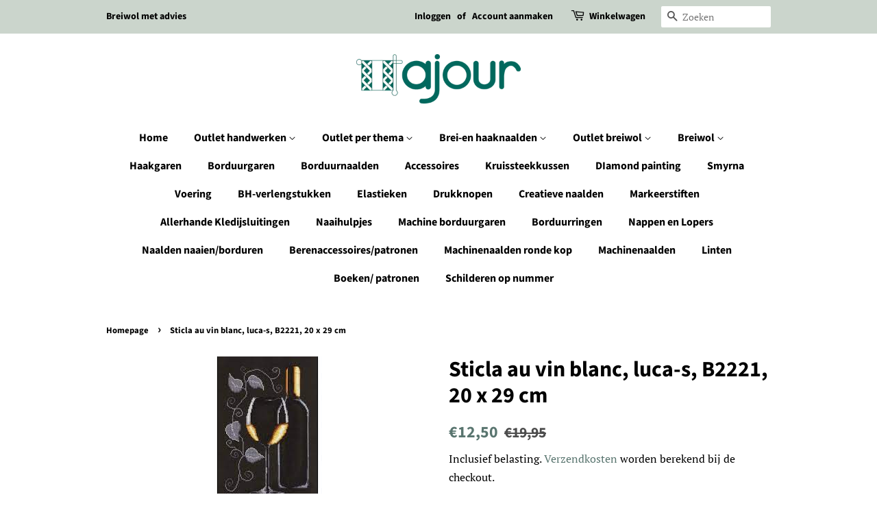

--- FILE ---
content_type: text/html; charset=utf-8
request_url: https://ajour.be/products/kopie-van-sticla-au-vin-luca-s-b2220-20-x-29-cm
body_size: 19345
content:
<!doctype html>
<html class="no-js" lang="nl">
<head>

  <!-- Basic page needs ================================================== -->
  <meta charset="utf-8">
  <meta http-equiv="X-UA-Compatible" content="IE=edge,chrome=1">

  
  <link rel="shortcut icon" href="//ajour.be/cdn/shop/files/webshop_shopify_1_32x32.png?v=1614333427" type="image/png" />
  

  <!-- Title and description ================================================== -->
  <title>
  Sticla au vin blanc, luca-s, B2221, 20 x 29 cm &ndash; Ajour
  </title>

  
  <meta name="description" content="14 count zwarte aida borduurkatoen telpatroon">
  

  <!-- Social meta ================================================== -->
  <!-- /snippets/social-meta-tags.liquid -->




<meta property="og:site_name" content="Ajour">
<meta property="og:url" content="https://ajour.be/products/kopie-van-sticla-au-vin-luca-s-b2220-20-x-29-cm">
<meta property="og:title" content="Sticla au vin blanc, luca-s, B2221, 20 x 29 cm">
<meta property="og:type" content="product">
<meta property="og:description" content="14 count zwarte aida borduurkatoen telpatroon">

  <meta property="og:price:amount" content="12,50">
  <meta property="og:price:currency" content="EUR">

<meta property="og:image" content="http://ajour.be/cdn/shop/products/2221_1200x1200.jpg?v=1680857508">
<meta property="og:image:secure_url" content="https://ajour.be/cdn/shop/products/2221_1200x1200.jpg?v=1680857508">


<meta name="twitter:card" content="summary_large_image">
<meta name="twitter:title" content="Sticla au vin blanc, luca-s, B2221, 20 x 29 cm">
<meta name="twitter:description" content="14 count zwarte aida borduurkatoen telpatroon">


  <!-- Helpers ================================================== -->
  <link rel="canonical" href="https://ajour.be/products/kopie-van-sticla-au-vin-luca-s-b2220-20-x-29-cm">
  <meta name="viewport" content="width=device-width,initial-scale=1">
  <meta name="theme-color" content="#59756f">

  <!-- CSS ================================================== -->
  <link href="//ajour.be/cdn/shop/t/6/assets/timber.scss.css?v=155025480722355691911764262197" rel="stylesheet" type="text/css" media="all" />
  <link href="//ajour.be/cdn/shop/t/6/assets/theme.scss.css?v=15990443677821295611764262197" rel="stylesheet" type="text/css" media="all" />
  <style data-shopify>
  :root {
    --color-body-text: #000000;
    --color-body: #ffffff;
  }
</style>


  <script>
    window.theme = window.theme || {};

    var theme = {
      strings: {
        addToCart: "Aan winkelwagen toevoegen",
        soldOut: "Uitverkocht",
        unavailable: "Niet beschikbaar",
        zoomClose: "Sluiten (esc)",
        zoomPrev: "Vorige (pijltoets links)",
        zoomNext: "Volgende (pijltoets rechts)",
        addressError: "Fout bij het opzoeken van dat adres",
        addressNoResults: "Geen resultaten voor dat adres",
        addressQueryLimit: "Je hebt de gebruikslimiet van de Google API overschreden. Overweeg een upgrade naar een \u003ca href=\"https:\/\/developers.google.com\/maps\/premium\/usage-limits\"\u003ePremium-pakket\u003c\/a\u003e.",
        authError: "Er is een probleem opgetreden bij het verifiëren van je Google Maps API-sleutel."
      },
      settings: {
        // Adding some settings to allow the editor to update correctly when they are changed
        enableWideLayout: false,
        typeAccentTransform: false,
        typeAccentSpacing: false,
        baseFontSize: '17px',
        headerBaseFontSize: '32px',
        accentFontSize: '16px'
      },
      variables: {
        mediaQueryMedium: 'screen and (max-width: 768px)',
        bpSmall: false
      },
      moneyFormat: "€{{amount_with_comma_separator}}"
    };document.documentElement.className = document.documentElement.className.replace('no-js', 'supports-js');
  </script>

  <!-- Header hook for plugins ================================================== -->
  <script>window.performance && window.performance.mark && window.performance.mark('shopify.content_for_header.start');</script><meta id="shopify-digital-wallet" name="shopify-digital-wallet" content="/50606964902/digital_wallets/dialog">
<link rel="alternate" type="application/json+oembed" href="https://ajour.be/products/kopie-van-sticla-au-vin-luca-s-b2220-20-x-29-cm.oembed">
<script async="async" src="/checkouts/internal/preloads.js?locale=nl-BE"></script>
<script id="shopify-features" type="application/json">{"accessToken":"7b11e1c317583ab8779cac3fe1f32586","betas":["rich-media-storefront-analytics"],"domain":"ajour.be","predictiveSearch":true,"shopId":50606964902,"locale":"nl"}</script>
<script>var Shopify = Shopify || {};
Shopify.shop = "ajourshop1.myshopify.com";
Shopify.locale = "nl";
Shopify.currency = {"active":"EUR","rate":"1.0"};
Shopify.country = "BE";
Shopify.theme = {"name":"Minimal","id":115798507686,"schema_name":"Minimal","schema_version":"12.6.0","theme_store_id":380,"role":"main"};
Shopify.theme.handle = "null";
Shopify.theme.style = {"id":null,"handle":null};
Shopify.cdnHost = "ajour.be/cdn";
Shopify.routes = Shopify.routes || {};
Shopify.routes.root = "/";</script>
<script type="module">!function(o){(o.Shopify=o.Shopify||{}).modules=!0}(window);</script>
<script>!function(o){function n(){var o=[];function n(){o.push(Array.prototype.slice.apply(arguments))}return n.q=o,n}var t=o.Shopify=o.Shopify||{};t.loadFeatures=n(),t.autoloadFeatures=n()}(window);</script>
<script id="shop-js-analytics" type="application/json">{"pageType":"product"}</script>
<script defer="defer" async type="module" src="//ajour.be/cdn/shopifycloud/shop-js/modules/v2/client.init-shop-cart-sync_UynczhNm.nl.esm.js"></script>
<script defer="defer" async type="module" src="//ajour.be/cdn/shopifycloud/shop-js/modules/v2/chunk.common_DcaMryZs.esm.js"></script>
<script defer="defer" async type="module" src="//ajour.be/cdn/shopifycloud/shop-js/modules/v2/chunk.modal_BN20bkrG.esm.js"></script>
<script type="module">
  await import("//ajour.be/cdn/shopifycloud/shop-js/modules/v2/client.init-shop-cart-sync_UynczhNm.nl.esm.js");
await import("//ajour.be/cdn/shopifycloud/shop-js/modules/v2/chunk.common_DcaMryZs.esm.js");
await import("//ajour.be/cdn/shopifycloud/shop-js/modules/v2/chunk.modal_BN20bkrG.esm.js");

  window.Shopify.SignInWithShop?.initShopCartSync?.({"fedCMEnabled":true,"windoidEnabled":true});

</script>
<script id="__st">var __st={"a":50606964902,"offset":3600,"reqid":"37e12bc5-3fa5-4d88-b970-4fecacc9e632-1769564170","pageurl":"ajour.be\/products\/kopie-van-sticla-au-vin-luca-s-b2220-20-x-29-cm","u":"4b5a28e9f19d","p":"product","rtyp":"product","rid":8364454478166};</script>
<script>window.ShopifyPaypalV4VisibilityTracking = true;</script>
<script id="captcha-bootstrap">!function(){'use strict';const t='contact',e='account',n='new_comment',o=[[t,t],['blogs',n],['comments',n],[t,'customer']],c=[[e,'customer_login'],[e,'guest_login'],[e,'recover_customer_password'],[e,'create_customer']],r=t=>t.map((([t,e])=>`form[action*='/${t}']:not([data-nocaptcha='true']) input[name='form_type'][value='${e}']`)).join(','),a=t=>()=>t?[...document.querySelectorAll(t)].map((t=>t.form)):[];function s(){const t=[...o],e=r(t);return a(e)}const i='password',u='form_key',d=['recaptcha-v3-token','g-recaptcha-response','h-captcha-response',i],f=()=>{try{return window.sessionStorage}catch{return}},m='__shopify_v',_=t=>t.elements[u];function p(t,e,n=!1){try{const o=window.sessionStorage,c=JSON.parse(o.getItem(e)),{data:r}=function(t){const{data:e,action:n}=t;return t[m]||n?{data:e,action:n}:{data:t,action:n}}(c);for(const[e,n]of Object.entries(r))t.elements[e]&&(t.elements[e].value=n);n&&o.removeItem(e)}catch(o){console.error('form repopulation failed',{error:o})}}const l='form_type',E='cptcha';function T(t){t.dataset[E]=!0}const w=window,h=w.document,L='Shopify',v='ce_forms',y='captcha';let A=!1;((t,e)=>{const n=(g='f06e6c50-85a8-45c8-87d0-21a2b65856fe',I='https://cdn.shopify.com/shopifycloud/storefront-forms-hcaptcha/ce_storefront_forms_captcha_hcaptcha.v1.5.2.iife.js',D={infoText:'Beschermd door hCaptcha',privacyText:'Privacy',termsText:'Voorwaarden'},(t,e,n)=>{const o=w[L][v],c=o.bindForm;if(c)return c(t,g,e,D).then(n);var r;o.q.push([[t,g,e,D],n]),r=I,A||(h.body.append(Object.assign(h.createElement('script'),{id:'captcha-provider',async:!0,src:r})),A=!0)});var g,I,D;w[L]=w[L]||{},w[L][v]=w[L][v]||{},w[L][v].q=[],w[L][y]=w[L][y]||{},w[L][y].protect=function(t,e){n(t,void 0,e),T(t)},Object.freeze(w[L][y]),function(t,e,n,w,h,L){const[v,y,A,g]=function(t,e,n){const i=e?o:[],u=t?c:[],d=[...i,...u],f=r(d),m=r(i),_=r(d.filter((([t,e])=>n.includes(e))));return[a(f),a(m),a(_),s()]}(w,h,L),I=t=>{const e=t.target;return e instanceof HTMLFormElement?e:e&&e.form},D=t=>v().includes(t);t.addEventListener('submit',(t=>{const e=I(t);if(!e)return;const n=D(e)&&!e.dataset.hcaptchaBound&&!e.dataset.recaptchaBound,o=_(e),c=g().includes(e)&&(!o||!o.value);(n||c)&&t.preventDefault(),c&&!n&&(function(t){try{if(!f())return;!function(t){const e=f();if(!e)return;const n=_(t);if(!n)return;const o=n.value;o&&e.removeItem(o)}(t);const e=Array.from(Array(32),(()=>Math.random().toString(36)[2])).join('');!function(t,e){_(t)||t.append(Object.assign(document.createElement('input'),{type:'hidden',name:u})),t.elements[u].value=e}(t,e),function(t,e){const n=f();if(!n)return;const o=[...t.querySelectorAll(`input[type='${i}']`)].map((({name:t})=>t)),c=[...d,...o],r={};for(const[a,s]of new FormData(t).entries())c.includes(a)||(r[a]=s);n.setItem(e,JSON.stringify({[m]:1,action:t.action,data:r}))}(t,e)}catch(e){console.error('failed to persist form',e)}}(e),e.submit())}));const S=(t,e)=>{t&&!t.dataset[E]&&(n(t,e.some((e=>e===t))),T(t))};for(const o of['focusin','change'])t.addEventListener(o,(t=>{const e=I(t);D(e)&&S(e,y())}));const B=e.get('form_key'),M=e.get(l),P=B&&M;t.addEventListener('DOMContentLoaded',(()=>{const t=y();if(P)for(const e of t)e.elements[l].value===M&&p(e,B);[...new Set([...A(),...v().filter((t=>'true'===t.dataset.shopifyCaptcha))])].forEach((e=>S(e,t)))}))}(h,new URLSearchParams(w.location.search),n,t,e,['guest_login'])})(!0,!0)}();</script>
<script integrity="sha256-4kQ18oKyAcykRKYeNunJcIwy7WH5gtpwJnB7kiuLZ1E=" data-source-attribution="shopify.loadfeatures" defer="defer" src="//ajour.be/cdn/shopifycloud/storefront/assets/storefront/load_feature-a0a9edcb.js" crossorigin="anonymous"></script>
<script data-source-attribution="shopify.dynamic_checkout.dynamic.init">var Shopify=Shopify||{};Shopify.PaymentButton=Shopify.PaymentButton||{isStorefrontPortableWallets:!0,init:function(){window.Shopify.PaymentButton.init=function(){};var t=document.createElement("script");t.src="https://ajour.be/cdn/shopifycloud/portable-wallets/latest/portable-wallets.nl.js",t.type="module",document.head.appendChild(t)}};
</script>
<script data-source-attribution="shopify.dynamic_checkout.buyer_consent">
  function portableWalletsHideBuyerConsent(e){var t=document.getElementById("shopify-buyer-consent"),n=document.getElementById("shopify-subscription-policy-button");t&&n&&(t.classList.add("hidden"),t.setAttribute("aria-hidden","true"),n.removeEventListener("click",e))}function portableWalletsShowBuyerConsent(e){var t=document.getElementById("shopify-buyer-consent"),n=document.getElementById("shopify-subscription-policy-button");t&&n&&(t.classList.remove("hidden"),t.removeAttribute("aria-hidden"),n.addEventListener("click",e))}window.Shopify?.PaymentButton&&(window.Shopify.PaymentButton.hideBuyerConsent=portableWalletsHideBuyerConsent,window.Shopify.PaymentButton.showBuyerConsent=portableWalletsShowBuyerConsent);
</script>
<script>
  function portableWalletsCleanup(e){e&&e.src&&console.error("Failed to load portable wallets script "+e.src);var t=document.querySelectorAll("shopify-accelerated-checkout .shopify-payment-button__skeleton, shopify-accelerated-checkout-cart .wallet-cart-button__skeleton"),e=document.getElementById("shopify-buyer-consent");for(let e=0;e<t.length;e++)t[e].remove();e&&e.remove()}function portableWalletsNotLoadedAsModule(e){e instanceof ErrorEvent&&"string"==typeof e.message&&e.message.includes("import.meta")&&"string"==typeof e.filename&&e.filename.includes("portable-wallets")&&(window.removeEventListener("error",portableWalletsNotLoadedAsModule),window.Shopify.PaymentButton.failedToLoad=e,"loading"===document.readyState?document.addEventListener("DOMContentLoaded",window.Shopify.PaymentButton.init):window.Shopify.PaymentButton.init())}window.addEventListener("error",portableWalletsNotLoadedAsModule);
</script>

<script type="module" src="https://ajour.be/cdn/shopifycloud/portable-wallets/latest/portable-wallets.nl.js" onError="portableWalletsCleanup(this)" crossorigin="anonymous"></script>
<script nomodule>
  document.addEventListener("DOMContentLoaded", portableWalletsCleanup);
</script>

<link id="shopify-accelerated-checkout-styles" rel="stylesheet" media="screen" href="https://ajour.be/cdn/shopifycloud/portable-wallets/latest/accelerated-checkout-backwards-compat.css" crossorigin="anonymous">
<style id="shopify-accelerated-checkout-cart">
        #shopify-buyer-consent {
  margin-top: 1em;
  display: inline-block;
  width: 100%;
}

#shopify-buyer-consent.hidden {
  display: none;
}

#shopify-subscription-policy-button {
  background: none;
  border: none;
  padding: 0;
  text-decoration: underline;
  font-size: inherit;
  cursor: pointer;
}

#shopify-subscription-policy-button::before {
  box-shadow: none;
}

      </style>

<script>window.performance && window.performance.mark && window.performance.mark('shopify.content_for_header.end');</script>

  <script src="//ajour.be/cdn/shop/t/6/assets/jquery-2.2.3.min.js?v=58211863146907186831606664323" type="text/javascript"></script>

  <script src="//ajour.be/cdn/shop/t/6/assets/lazysizes.min.js?v=155223123402716617051606664324" async="async"></script>

  
  

<link href="https://monorail-edge.shopifysvc.com" rel="dns-prefetch">
<script>(function(){if ("sendBeacon" in navigator && "performance" in window) {try {var session_token_from_headers = performance.getEntriesByType('navigation')[0].serverTiming.find(x => x.name == '_s').description;} catch {var session_token_from_headers = undefined;}var session_cookie_matches = document.cookie.match(/_shopify_s=([^;]*)/);var session_token_from_cookie = session_cookie_matches && session_cookie_matches.length === 2 ? session_cookie_matches[1] : "";var session_token = session_token_from_headers || session_token_from_cookie || "";function handle_abandonment_event(e) {var entries = performance.getEntries().filter(function(entry) {return /monorail-edge.shopifysvc.com/.test(entry.name);});if (!window.abandonment_tracked && entries.length === 0) {window.abandonment_tracked = true;var currentMs = Date.now();var navigation_start = performance.timing.navigationStart;var payload = {shop_id: 50606964902,url: window.location.href,navigation_start,duration: currentMs - navigation_start,session_token,page_type: "product"};window.navigator.sendBeacon("https://monorail-edge.shopifysvc.com/v1/produce", JSON.stringify({schema_id: "online_store_buyer_site_abandonment/1.1",payload: payload,metadata: {event_created_at_ms: currentMs,event_sent_at_ms: currentMs}}));}}window.addEventListener('pagehide', handle_abandonment_event);}}());</script>
<script id="web-pixels-manager-setup">(function e(e,d,r,n,o){if(void 0===o&&(o={}),!Boolean(null===(a=null===(i=window.Shopify)||void 0===i?void 0:i.analytics)||void 0===a?void 0:a.replayQueue)){var i,a;window.Shopify=window.Shopify||{};var t=window.Shopify;t.analytics=t.analytics||{};var s=t.analytics;s.replayQueue=[],s.publish=function(e,d,r){return s.replayQueue.push([e,d,r]),!0};try{self.performance.mark("wpm:start")}catch(e){}var l=function(){var e={modern:/Edge?\/(1{2}[4-9]|1[2-9]\d|[2-9]\d{2}|\d{4,})\.\d+(\.\d+|)|Firefox\/(1{2}[4-9]|1[2-9]\d|[2-9]\d{2}|\d{4,})\.\d+(\.\d+|)|Chrom(ium|e)\/(9{2}|\d{3,})\.\d+(\.\d+|)|(Maci|X1{2}).+ Version\/(15\.\d+|(1[6-9]|[2-9]\d|\d{3,})\.\d+)([,.]\d+|)( \(\w+\)|)( Mobile\/\w+|) Safari\/|Chrome.+OPR\/(9{2}|\d{3,})\.\d+\.\d+|(CPU[ +]OS|iPhone[ +]OS|CPU[ +]iPhone|CPU IPhone OS|CPU iPad OS)[ +]+(15[._]\d+|(1[6-9]|[2-9]\d|\d{3,})[._]\d+)([._]\d+|)|Android:?[ /-](13[3-9]|1[4-9]\d|[2-9]\d{2}|\d{4,})(\.\d+|)(\.\d+|)|Android.+Firefox\/(13[5-9]|1[4-9]\d|[2-9]\d{2}|\d{4,})\.\d+(\.\d+|)|Android.+Chrom(ium|e)\/(13[3-9]|1[4-9]\d|[2-9]\d{2}|\d{4,})\.\d+(\.\d+|)|SamsungBrowser\/([2-9]\d|\d{3,})\.\d+/,legacy:/Edge?\/(1[6-9]|[2-9]\d|\d{3,})\.\d+(\.\d+|)|Firefox\/(5[4-9]|[6-9]\d|\d{3,})\.\d+(\.\d+|)|Chrom(ium|e)\/(5[1-9]|[6-9]\d|\d{3,})\.\d+(\.\d+|)([\d.]+$|.*Safari\/(?![\d.]+ Edge\/[\d.]+$))|(Maci|X1{2}).+ Version\/(10\.\d+|(1[1-9]|[2-9]\d|\d{3,})\.\d+)([,.]\d+|)( \(\w+\)|)( Mobile\/\w+|) Safari\/|Chrome.+OPR\/(3[89]|[4-9]\d|\d{3,})\.\d+\.\d+|(CPU[ +]OS|iPhone[ +]OS|CPU[ +]iPhone|CPU IPhone OS|CPU iPad OS)[ +]+(10[._]\d+|(1[1-9]|[2-9]\d|\d{3,})[._]\d+)([._]\d+|)|Android:?[ /-](13[3-9]|1[4-9]\d|[2-9]\d{2}|\d{4,})(\.\d+|)(\.\d+|)|Mobile Safari.+OPR\/([89]\d|\d{3,})\.\d+\.\d+|Android.+Firefox\/(13[5-9]|1[4-9]\d|[2-9]\d{2}|\d{4,})\.\d+(\.\d+|)|Android.+Chrom(ium|e)\/(13[3-9]|1[4-9]\d|[2-9]\d{2}|\d{4,})\.\d+(\.\d+|)|Android.+(UC? ?Browser|UCWEB|U3)[ /]?(15\.([5-9]|\d{2,})|(1[6-9]|[2-9]\d|\d{3,})\.\d+)\.\d+|SamsungBrowser\/(5\.\d+|([6-9]|\d{2,})\.\d+)|Android.+MQ{2}Browser\/(14(\.(9|\d{2,})|)|(1[5-9]|[2-9]\d|\d{3,})(\.\d+|))(\.\d+|)|K[Aa][Ii]OS\/(3\.\d+|([4-9]|\d{2,})\.\d+)(\.\d+|)/},d=e.modern,r=e.legacy,n=navigator.userAgent;return n.match(d)?"modern":n.match(r)?"legacy":"unknown"}(),u="modern"===l?"modern":"legacy",c=(null!=n?n:{modern:"",legacy:""})[u],f=function(e){return[e.baseUrl,"/wpm","/b",e.hashVersion,"modern"===e.buildTarget?"m":"l",".js"].join("")}({baseUrl:d,hashVersion:r,buildTarget:u}),m=function(e){var d=e.version,r=e.bundleTarget,n=e.surface,o=e.pageUrl,i=e.monorailEndpoint;return{emit:function(e){var a=e.status,t=e.errorMsg,s=(new Date).getTime(),l=JSON.stringify({metadata:{event_sent_at_ms:s},events:[{schema_id:"web_pixels_manager_load/3.1",payload:{version:d,bundle_target:r,page_url:o,status:a,surface:n,error_msg:t},metadata:{event_created_at_ms:s}}]});if(!i)return console&&console.warn&&console.warn("[Web Pixels Manager] No Monorail endpoint provided, skipping logging."),!1;try{return self.navigator.sendBeacon.bind(self.navigator)(i,l)}catch(e){}var u=new XMLHttpRequest;try{return u.open("POST",i,!0),u.setRequestHeader("Content-Type","text/plain"),u.send(l),!0}catch(e){return console&&console.warn&&console.warn("[Web Pixels Manager] Got an unhandled error while logging to Monorail."),!1}}}}({version:r,bundleTarget:l,surface:e.surface,pageUrl:self.location.href,monorailEndpoint:e.monorailEndpoint});try{o.browserTarget=l,function(e){var d=e.src,r=e.async,n=void 0===r||r,o=e.onload,i=e.onerror,a=e.sri,t=e.scriptDataAttributes,s=void 0===t?{}:t,l=document.createElement("script"),u=document.querySelector("head"),c=document.querySelector("body");if(l.async=n,l.src=d,a&&(l.integrity=a,l.crossOrigin="anonymous"),s)for(var f in s)if(Object.prototype.hasOwnProperty.call(s,f))try{l.dataset[f]=s[f]}catch(e){}if(o&&l.addEventListener("load",o),i&&l.addEventListener("error",i),u)u.appendChild(l);else{if(!c)throw new Error("Did not find a head or body element to append the script");c.appendChild(l)}}({src:f,async:!0,onload:function(){if(!function(){var e,d;return Boolean(null===(d=null===(e=window.Shopify)||void 0===e?void 0:e.analytics)||void 0===d?void 0:d.initialized)}()){var d=window.webPixelsManager.init(e)||void 0;if(d){var r=window.Shopify.analytics;r.replayQueue.forEach((function(e){var r=e[0],n=e[1],o=e[2];d.publishCustomEvent(r,n,o)})),r.replayQueue=[],r.publish=d.publishCustomEvent,r.visitor=d.visitor,r.initialized=!0}}},onerror:function(){return m.emit({status:"failed",errorMsg:"".concat(f," has failed to load")})},sri:function(e){var d=/^sha384-[A-Za-z0-9+/=]+$/;return"string"==typeof e&&d.test(e)}(c)?c:"",scriptDataAttributes:o}),m.emit({status:"loading"})}catch(e){m.emit({status:"failed",errorMsg:(null==e?void 0:e.message)||"Unknown error"})}}})({shopId: 50606964902,storefrontBaseUrl: "https://ajour.be",extensionsBaseUrl: "https://extensions.shopifycdn.com/cdn/shopifycloud/web-pixels-manager",monorailEndpoint: "https://monorail-edge.shopifysvc.com/unstable/produce_batch",surface: "storefront-renderer",enabledBetaFlags: ["2dca8a86"],webPixelsConfigList: [{"id":"shopify-app-pixel","configuration":"{}","eventPayloadVersion":"v1","runtimeContext":"STRICT","scriptVersion":"0450","apiClientId":"shopify-pixel","type":"APP","privacyPurposes":["ANALYTICS","MARKETING"]},{"id":"shopify-custom-pixel","eventPayloadVersion":"v1","runtimeContext":"LAX","scriptVersion":"0450","apiClientId":"shopify-pixel","type":"CUSTOM","privacyPurposes":["ANALYTICS","MARKETING"]}],isMerchantRequest: false,initData: {"shop":{"name":"Ajour","paymentSettings":{"currencyCode":"EUR"},"myshopifyDomain":"ajourshop1.myshopify.com","countryCode":"BE","storefrontUrl":"https:\/\/ajour.be"},"customer":null,"cart":null,"checkout":null,"productVariants":[{"price":{"amount":12.5,"currencyCode":"EUR"},"product":{"title":"Sticla au vin blanc, luca-s, B2221, 20 x 29 cm","vendor":"Ajour","id":"8364454478166","untranslatedTitle":"Sticla au vin blanc, luca-s, B2221, 20 x 29 cm","url":"\/products\/kopie-van-sticla-au-vin-luca-s-b2220-20-x-29-cm","type":""},"id":"46487468212566","image":{"src":"\/\/ajour.be\/cdn\/shop\/products\/2221.jpg?v=1680857508"},"sku":"1","title":"Default Title","untranslatedTitle":"Default Title"}],"purchasingCompany":null},},"https://ajour.be/cdn","fcfee988w5aeb613cpc8e4bc33m6693e112",{"modern":"","legacy":""},{"shopId":"50606964902","storefrontBaseUrl":"https:\/\/ajour.be","extensionBaseUrl":"https:\/\/extensions.shopifycdn.com\/cdn\/shopifycloud\/web-pixels-manager","surface":"storefront-renderer","enabledBetaFlags":"[\"2dca8a86\"]","isMerchantRequest":"false","hashVersion":"fcfee988w5aeb613cpc8e4bc33m6693e112","publish":"custom","events":"[[\"page_viewed\",{}],[\"product_viewed\",{\"productVariant\":{\"price\":{\"amount\":12.5,\"currencyCode\":\"EUR\"},\"product\":{\"title\":\"Sticla au vin blanc, luca-s, B2221, 20 x 29 cm\",\"vendor\":\"Ajour\",\"id\":\"8364454478166\",\"untranslatedTitle\":\"Sticla au vin blanc, luca-s, B2221, 20 x 29 cm\",\"url\":\"\/products\/kopie-van-sticla-au-vin-luca-s-b2220-20-x-29-cm\",\"type\":\"\"},\"id\":\"46487468212566\",\"image\":{\"src\":\"\/\/ajour.be\/cdn\/shop\/products\/2221.jpg?v=1680857508\"},\"sku\":\"1\",\"title\":\"Default Title\",\"untranslatedTitle\":\"Default Title\"}}]]"});</script><script>
  window.ShopifyAnalytics = window.ShopifyAnalytics || {};
  window.ShopifyAnalytics.meta = window.ShopifyAnalytics.meta || {};
  window.ShopifyAnalytics.meta.currency = 'EUR';
  var meta = {"product":{"id":8364454478166,"gid":"gid:\/\/shopify\/Product\/8364454478166","vendor":"Ajour","type":"","handle":"kopie-van-sticla-au-vin-luca-s-b2220-20-x-29-cm","variants":[{"id":46487468212566,"price":1250,"name":"Sticla au vin blanc, luca-s, B2221, 20 x 29 cm","public_title":null,"sku":"1"}],"remote":false},"page":{"pageType":"product","resourceType":"product","resourceId":8364454478166,"requestId":"37e12bc5-3fa5-4d88-b970-4fecacc9e632-1769564170"}};
  for (var attr in meta) {
    window.ShopifyAnalytics.meta[attr] = meta[attr];
  }
</script>
<script class="analytics">
  (function () {
    var customDocumentWrite = function(content) {
      var jquery = null;

      if (window.jQuery) {
        jquery = window.jQuery;
      } else if (window.Checkout && window.Checkout.$) {
        jquery = window.Checkout.$;
      }

      if (jquery) {
        jquery('body').append(content);
      }
    };

    var hasLoggedConversion = function(token) {
      if (token) {
        return document.cookie.indexOf('loggedConversion=' + token) !== -1;
      }
      return false;
    }

    var setCookieIfConversion = function(token) {
      if (token) {
        var twoMonthsFromNow = new Date(Date.now());
        twoMonthsFromNow.setMonth(twoMonthsFromNow.getMonth() + 2);

        document.cookie = 'loggedConversion=' + token + '; expires=' + twoMonthsFromNow;
      }
    }

    var trekkie = window.ShopifyAnalytics.lib = window.trekkie = window.trekkie || [];
    if (trekkie.integrations) {
      return;
    }
    trekkie.methods = [
      'identify',
      'page',
      'ready',
      'track',
      'trackForm',
      'trackLink'
    ];
    trekkie.factory = function(method) {
      return function() {
        var args = Array.prototype.slice.call(arguments);
        args.unshift(method);
        trekkie.push(args);
        return trekkie;
      };
    };
    for (var i = 0; i < trekkie.methods.length; i++) {
      var key = trekkie.methods[i];
      trekkie[key] = trekkie.factory(key);
    }
    trekkie.load = function(config) {
      trekkie.config = config || {};
      trekkie.config.initialDocumentCookie = document.cookie;
      var first = document.getElementsByTagName('script')[0];
      var script = document.createElement('script');
      script.type = 'text/javascript';
      script.onerror = function(e) {
        var scriptFallback = document.createElement('script');
        scriptFallback.type = 'text/javascript';
        scriptFallback.onerror = function(error) {
                var Monorail = {
      produce: function produce(monorailDomain, schemaId, payload) {
        var currentMs = new Date().getTime();
        var event = {
          schema_id: schemaId,
          payload: payload,
          metadata: {
            event_created_at_ms: currentMs,
            event_sent_at_ms: currentMs
          }
        };
        return Monorail.sendRequest("https://" + monorailDomain + "/v1/produce", JSON.stringify(event));
      },
      sendRequest: function sendRequest(endpointUrl, payload) {
        // Try the sendBeacon API
        if (window && window.navigator && typeof window.navigator.sendBeacon === 'function' && typeof window.Blob === 'function' && !Monorail.isIos12()) {
          var blobData = new window.Blob([payload], {
            type: 'text/plain'
          });

          if (window.navigator.sendBeacon(endpointUrl, blobData)) {
            return true;
          } // sendBeacon was not successful

        } // XHR beacon

        var xhr = new XMLHttpRequest();

        try {
          xhr.open('POST', endpointUrl);
          xhr.setRequestHeader('Content-Type', 'text/plain');
          xhr.send(payload);
        } catch (e) {
          console.log(e);
        }

        return false;
      },
      isIos12: function isIos12() {
        return window.navigator.userAgent.lastIndexOf('iPhone; CPU iPhone OS 12_') !== -1 || window.navigator.userAgent.lastIndexOf('iPad; CPU OS 12_') !== -1;
      }
    };
    Monorail.produce('monorail-edge.shopifysvc.com',
      'trekkie_storefront_load_errors/1.1',
      {shop_id: 50606964902,
      theme_id: 115798507686,
      app_name: "storefront",
      context_url: window.location.href,
      source_url: "//ajour.be/cdn/s/trekkie.storefront.a804e9514e4efded663580eddd6991fcc12b5451.min.js"});

        };
        scriptFallback.async = true;
        scriptFallback.src = '//ajour.be/cdn/s/trekkie.storefront.a804e9514e4efded663580eddd6991fcc12b5451.min.js';
        first.parentNode.insertBefore(scriptFallback, first);
      };
      script.async = true;
      script.src = '//ajour.be/cdn/s/trekkie.storefront.a804e9514e4efded663580eddd6991fcc12b5451.min.js';
      first.parentNode.insertBefore(script, first);
    };
    trekkie.load(
      {"Trekkie":{"appName":"storefront","development":false,"defaultAttributes":{"shopId":50606964902,"isMerchantRequest":null,"themeId":115798507686,"themeCityHash":"14178184741837946995","contentLanguage":"nl","currency":"EUR","eventMetadataId":"bf3b781e-255a-43c1-ac99-6e05e0cf0935"},"isServerSideCookieWritingEnabled":true,"monorailRegion":"shop_domain","enabledBetaFlags":["65f19447","b5387b81"]},"Session Attribution":{},"S2S":{"facebookCapiEnabled":false,"source":"trekkie-storefront-renderer","apiClientId":580111}}
    );

    var loaded = false;
    trekkie.ready(function() {
      if (loaded) return;
      loaded = true;

      window.ShopifyAnalytics.lib = window.trekkie;

      var originalDocumentWrite = document.write;
      document.write = customDocumentWrite;
      try { window.ShopifyAnalytics.merchantGoogleAnalytics.call(this); } catch(error) {};
      document.write = originalDocumentWrite;

      window.ShopifyAnalytics.lib.page(null,{"pageType":"product","resourceType":"product","resourceId":8364454478166,"requestId":"37e12bc5-3fa5-4d88-b970-4fecacc9e632-1769564170","shopifyEmitted":true});

      var match = window.location.pathname.match(/checkouts\/(.+)\/(thank_you|post_purchase)/)
      var token = match? match[1]: undefined;
      if (!hasLoggedConversion(token)) {
        setCookieIfConversion(token);
        window.ShopifyAnalytics.lib.track("Viewed Product",{"currency":"EUR","variantId":46487468212566,"productId":8364454478166,"productGid":"gid:\/\/shopify\/Product\/8364454478166","name":"Sticla au vin blanc, luca-s, B2221, 20 x 29 cm","price":"12.50","sku":"1","brand":"Ajour","variant":null,"category":"","nonInteraction":true,"remote":false},undefined,undefined,{"shopifyEmitted":true});
      window.ShopifyAnalytics.lib.track("monorail:\/\/trekkie_storefront_viewed_product\/1.1",{"currency":"EUR","variantId":46487468212566,"productId":8364454478166,"productGid":"gid:\/\/shopify\/Product\/8364454478166","name":"Sticla au vin blanc, luca-s, B2221, 20 x 29 cm","price":"12.50","sku":"1","brand":"Ajour","variant":null,"category":"","nonInteraction":true,"remote":false,"referer":"https:\/\/ajour.be\/products\/kopie-van-sticla-au-vin-luca-s-b2220-20-x-29-cm"});
      }
    });


        var eventsListenerScript = document.createElement('script');
        eventsListenerScript.async = true;
        eventsListenerScript.src = "//ajour.be/cdn/shopifycloud/storefront/assets/shop_events_listener-3da45d37.js";
        document.getElementsByTagName('head')[0].appendChild(eventsListenerScript);

})();</script>
<script
  defer
  src="https://ajour.be/cdn/shopifycloud/perf-kit/shopify-perf-kit-3.0.4.min.js"
  data-application="storefront-renderer"
  data-shop-id="50606964902"
  data-render-region="gcp-us-east1"
  data-page-type="product"
  data-theme-instance-id="115798507686"
  data-theme-name="Minimal"
  data-theme-version="12.6.0"
  data-monorail-region="shop_domain"
  data-resource-timing-sampling-rate="10"
  data-shs="true"
  data-shs-beacon="true"
  data-shs-export-with-fetch="true"
  data-shs-logs-sample-rate="1"
  data-shs-beacon-endpoint="https://ajour.be/api/collect"
></script>
</head>

<body id="sticla-au-vin-blanc-luca-s-b2221-20-x-29-cm" class="template-product">

  <div id="shopify-section-header" class="shopify-section"><style>
  .logo__image-wrapper {
    max-width: 240px;
  }
  /*================= If logo is above navigation ================== */
  
    .site-nav {
      
      margin-top: 30px;
    }

    
      .logo__image-wrapper {
        margin: 0 auto;
      }
    
  

  /*============ If logo is on the same line as navigation ============ */
  


  
</style>

<div data-section-id="header" data-section-type="header-section">
  <div class="header-bar">
    <div class="wrapper medium-down--hide">
      <div class="post-large--display-table">

        
          <div class="header-bar__left post-large--display-table-cell">

            

            

            
              <div class="header-bar__module header-bar__message">
                
                  Breiwol met advies
                
              </div>
            

          </div>
        

        <div class="header-bar__right post-large--display-table-cell">

          
            <ul class="header-bar__module header-bar__module--list">
              
                <li>
                  <a href="/account/login" id="customer_login_link">Inloggen</a>
                </li>
                <li>of</li>
                <li>
                  <a href="/account/register" id="customer_register_link">Account aanmaken</a>
                </li>
              
            </ul>
          

          <div class="header-bar__module">
            <span class="header-bar__sep" aria-hidden="true"></span>
            <a href="/cart" class="cart-page-link">
              <span class="icon icon-cart header-bar__cart-icon" aria-hidden="true"></span>
            </a>
          </div>

          <div class="header-bar__module">
            <a href="/cart" class="cart-page-link">
              Winkelwagen
              <span class="cart-count header-bar__cart-count hidden-count">0</span>
            </a>
          </div>

          
            
              <div class="header-bar__module header-bar__search">
                


  <form action="/search" method="get" class="header-bar__search-form clearfix" role="search">
    
    <button type="submit" class="btn btn--search icon-fallback-text header-bar__search-submit">
      <span class="icon icon-search" aria-hidden="true"></span>
      <span class="fallback-text">Zoeken</span>
    </button>
    <input type="search" name="q" value="" aria-label="Zoeken" class="header-bar__search-input" placeholder="Zoeken">
  </form>


              </div>
            
          

        </div>
      </div>
    </div>

    <div class="wrapper post-large--hide announcement-bar--mobile">
      
        
          <span>Breiwol met advies</span>
        
      
    </div>

    <div class="wrapper post-large--hide">
      
        <button type="button" class="mobile-nav-trigger" id="MobileNavTrigger" aria-controls="MobileNav" aria-expanded="false">
          <span class="icon icon-hamburger" aria-hidden="true"></span>
          Menu
        </button>
      
      <a href="/cart" class="cart-page-link mobile-cart-page-link">
        <span class="icon icon-cart header-bar__cart-icon" aria-hidden="true"></span>
        Winkelwagen <span class="cart-count hidden-count">0</span>
      </a>
    </div>
    <nav role="navigation">
  <ul id="MobileNav" class="mobile-nav post-large--hide">
    
      
        <li class="mobile-nav__link">
          <a
            href="/"
            class="mobile-nav"
            >
            Home
          </a>
        </li>
      
    
      
        
        <li class="mobile-nav__link" aria-haspopup="true">
          <a
            href="/collections/handwerk-outlet"
            class="mobile-nav__sublist-trigger"
            aria-controls="MobileNav-Parent-2"
            aria-expanded="false">
            Outlet handwerken
            <span class="icon-fallback-text mobile-nav__sublist-expand" aria-hidden="true">
  <span class="icon icon-plus" aria-hidden="true"></span>
  <span class="fallback-text">+</span>
</span>
<span class="icon-fallback-text mobile-nav__sublist-contract" aria-hidden="true">
  <span class="icon icon-minus" aria-hidden="true"></span>
  <span class="fallback-text">-</span>
</span>

          </a>
          <ul
            id="MobileNav-Parent-2"
            class="mobile-nav__sublist">
            
              <li class="mobile-nav__sublist-link ">
                <a href="/collections/handwerk-outlet" class="site-nav__link">Alle <span class="visually-hidden">Outlet handwerken</span></a>
              </li>
            
            
              
                <li class="mobile-nav__sublist-link">
                  <a
                    href="/collections/dimensions-outlet"
                    >
                    Dimensions
                  </a>
                </li>
              
            
              
                <li class="mobile-nav__sublist-link">
                  <a
                    href="/collections/diverse-merken"
                    >
                    Diverse merken
                  </a>
                </li>
              
            
              
                <li class="mobile-nav__sublist-link">
                  <a
                    href="/collections/dmc-outlet"
                    >
                    DMC
                  </a>
                </li>
              
            
              
                <li class="mobile-nav__sublist-link">
                  <a
                    href="/collections/heritage-outlet"
                    >
                    Heritage
                  </a>
                </li>
              
            
              
                <li class="mobile-nav__sublist-link">
                  <a
                    href="/collections/lamarte-outlet"
                    >
                    Lanarte
                  </a>
                </li>
              
            
              
                <li class="mobile-nav__sublist-link">
                  <a
                    href="/collections/permin-outlet"
                    >
                    Permin
                  </a>
                </li>
              
            
              
                <li class="mobile-nav__sublist-link">
                  <a
                    href="/collections/vervaco-outlet"
                    >
                    Vervaco
                  </a>
                </li>
              
            
              
                <li class="mobile-nav__sublist-link">
                  <a
                    href="/collections/eva-rosenstand"
                    >
                    Eva Rosenstand
                  </a>
                </li>
              
            
              
                <li class="mobile-nav__sublist-link">
                  <a
                    href="/collections/le-bonheur-des-dames"
                    >
                    Le Bonheur des Dames
                  </a>
                </li>
              
            
              
                <li class="mobile-nav__sublist-link">
                  <a
                    href="/collections/voorgedrukt-imprime"
                    >
                    Voorgedrukt/imprimé
                  </a>
                </li>
              
            
              
                <li class="mobile-nav__sublist-link">
                  <a
                    href="/collections/crwel"
                    >
                    crewel
                  </a>
                </li>
              
            
              
                <li class="mobile-nav__sublist-link">
                  <a
                    href="/collections/thea-gouverneur"
                    >
                    Thea Gouverneur
                  </a>
                </li>
              
            
              
                <li class="mobile-nav__sublist-link">
                  <a
                    href="/collections/riolis"
                    >
                    Riolis
                  </a>
                </li>
              
            
              
                <li class="mobile-nav__sublist-link">
                  <a
                    href="/collections/pako"
                    >
                    Pako
                  </a>
                </li>
              
            
              
                <li class="mobile-nav__sublist-link">
                  <a
                    href="/collections/tafelnappen"
                    >
                    Tafelnappen
                  </a>
                </li>
              
            
          </ul>
        </li>
      
    
      
        
        <li class="mobile-nav__link" aria-haspopup="true">
          <a
            href="/collections/jaargetijden"
            class="mobile-nav__sublist-trigger"
            aria-controls="MobileNav-Parent-3"
            aria-expanded="false">
            Outlet per thema
            <span class="icon-fallback-text mobile-nav__sublist-expand" aria-hidden="true">
  <span class="icon icon-plus" aria-hidden="true"></span>
  <span class="fallback-text">+</span>
</span>
<span class="icon-fallback-text mobile-nav__sublist-contract" aria-hidden="true">
  <span class="icon icon-minus" aria-hidden="true"></span>
  <span class="fallback-text">-</span>
</span>

          </a>
          <ul
            id="MobileNav-Parent-3"
            class="mobile-nav__sublist">
            
              <li class="mobile-nav__sublist-link ">
                <a href="/collections/jaargetijden" class="site-nav__link">Alle <span class="visually-hidden">Outlet per thema</span></a>
              </li>
            
            
              
                <li class="mobile-nav__sublist-link">
                  <a
                    href="/collections/alfabet"
                    >
                    Alfabetten
                  </a>
                </li>
              
            
              
                <li class="mobile-nav__sublist-link">
                  <a
                    href="/collections/all-our-yesterdays"
                    >
                    All Our Yesterdays
                  </a>
                </li>
              
            
              
                <li class="mobile-nav__sublist-link">
                  <a
                    href="/collections/art-nouveau"
                    >
                    Art nouveau
                  </a>
                </li>
              
            
              
                <li class="mobile-nav__sublist-link">
                  <a
                    href="/collections/beren"
                    >
                    Beren
                  </a>
                </li>
              
            
              
                <li class="mobile-nav__sublist-link">
                  <a
                    href="/collections/beroemdheden-1"
                    >
                    Beroemdheden
                  </a>
                </li>
              
            
              
                <li class="mobile-nav__sublist-link">
                  <a
                    href="/collections/beroemdheden"
                    >
                    Beroepen
                  </a>
                </li>
              
            
              
                <li class="mobile-nav__sublist-link">
                  <a
                    href="/collections/blackwork"
                    >
                    Blackwork
                  </a>
                </li>
              
            
              
                <li class="mobile-nav__sublist-link">
                  <a
                    href="/collections/bloemen-en-planten"
                    >
                    Bloemen en planten
                  </a>
                </li>
              
            
              
                <li class="mobile-nav__sublist-link">
                  <a
                    href="/collections/boerderijdieren"
                    >
                    Boerderijdieren
                  </a>
                </li>
              
            
              
                <li class="mobile-nav__sublist-link">
                  <a
                    href="/collections/culturen"
                    >
                    Culturen
                  </a>
                </li>
              
            
              
                <li class="mobile-nav__sublist-link">
                  <a
                    href="/collections/dans"
                    >
                    dans
                  </a>
                </li>
              
            
              
                <li class="mobile-nav__sublist-link">
                  <a
                    href="/collections/dieren-allerlei"
                    >
                    Dieren allerlei
                  </a>
                </li>
              
            
              
                <li class="mobile-nav__sublist-link">
                  <a
                    href="/collections/dieren-wilde"
                    >
                    Dieren wilde
                  </a>
                </li>
              
            
              
                <li class="mobile-nav__sublist-link">
                  <a
                    href="/collections/geboortelappen"
                    >
                    Geboortelappen
                  </a>
                </li>
              
            
              
                <li class="mobile-nav__sublist-link">
                  <a
                    href="/collections/hardanger"
                    >
                    Hardanger
                  </a>
                </li>
              
            
              
                <li class="mobile-nav__sublist-link">
                  <a
                    href="/collections/dans"
                    >
                    dans
                  </a>
                </li>
              
            
              
                <li class="mobile-nav__sublist-link">
                  <a
                    href="/collections/honden"
                    >
                    Honden
                  </a>
                </li>
              
            
              
                <li class="mobile-nav__sublist-link">
                  <a
                    href="/collections/hobby"
                    >
                    Hobby
                  </a>
                </li>
              
            
              
                <li class="mobile-nav__sublist-link">
                  <a
                    href="/collections/huizen"
                    >
                    Huizen
                  </a>
                </li>
              
            
              
                <li class="mobile-nav__sublist-link">
                  <a
                    href="/collections/huwelijk"
                    >
                    Huwelijk
                  </a>
                </li>
              
            
              
                <li class="mobile-nav__sublist-link">
                  <a
                    href="/collections/engelen"
                    >
                    Engelen
                  </a>
                </li>
              
            
              
                <li class="mobile-nav__sublist-link">
                  <a
                    href="/collections/indianen"
                    >
                    Indianen
                  </a>
                </li>
              
            
              
                <li class="mobile-nav__sublist-link">
                  <a
                    href="/collections/flower-fairies"
                    >
                    Flower Fairies
                  </a>
                </li>
              
            
              
                <li class="mobile-nav__sublist-link">
                  <a
                    href="/collections/katten"
                    >
                    Katten
                  </a>
                </li>
              
            
              
                <li class="mobile-nav__sublist-link">
                  <a
                    href="/collections/kerst"
                    >
                    Kerst
                  </a>
                </li>
              
            
              
                <li class="mobile-nav__sublist-link">
                  <a
                    href="/collections/keuken"
                    >
                    Keuken
                  </a>
                </li>
              
            
              
                <li class="mobile-nav__sublist-link">
                  <a
                    href="/collections/kinderen"
                    >
                    Kinderen
                  </a>
                </li>
              
            
              
                <li class="mobile-nav__sublist-link">
                  <a
                    href="/collections/kleding"
                    >
                    kleding
                  </a>
                </li>
              
            
              
                <li class="mobile-nav__sublist-link">
                  <a
                    href="/collections/landkaarten"
                    >
                    Landkaarten
                  </a>
                </li>
              
            
              
                <li class="mobile-nav__sublist-link">
                  <a
                    href="/collections/landschappen"
                    >
                    Landschappen
                  </a>
                </li>
              
            
              
                <li class="mobile-nav__sublist-link">
                  <a
                    href="/collections/liefde"
                    >
                    Liefde
                  </a>
                </li>
              
            
              
                <li class="mobile-nav__sublist-link">
                  <a
                    href="/collections/mannen"
                    >
                    Mannen
                  </a>
                </li>
              
            
              
                <li class="mobile-nav__sublist-link">
                  <a
                    href="/collections/marjolein-bastin"
                    >
                    Marjolein Bastin
                  </a>
                </li>
              
            
              
                <li class="mobile-nav__sublist-link">
                  <a
                    href="/collections/mensen"
                    >
                    Mensen
                  </a>
                </li>
              
            
              
                <li class="mobile-nav__sublist-link">
                  <a
                    href="/collections/merklappen"
                    >
                    Merklappen
                  </a>
                </li>
              
            
              
                <li class="mobile-nav__sublist-link">
                  <a
                    href="/collections/molens"
                    >
                    Molens
                  </a>
                </li>
              
            
              
                <li class="mobile-nav__sublist-link">
                  <a
                    href="/collections/muziek"
                    >
                    Muziek
                  </a>
                </li>
              
            
              
                <li class="mobile-nav__sublist-link">
                  <a
                    href="/collections/paarden"
                    >
                    Paarden
                  </a>
                </li>
              
            
              
                <li class="mobile-nav__sublist-link">
                  <a
                    href="/collections/parfum"
                    >
                    parfum
                  </a>
                </li>
              
            
              
                <li class="mobile-nav__sublist-link">
                  <a
                    href="/collections/poppen"
                    >
                    Poppen
                  </a>
                </li>
              
            
              
                <li class="mobile-nav__sublist-link">
                  <a
                    href="/collections/provence-lavendel"
                    >
                    Provence lavendel
                  </a>
                </li>
              
            
              
                <li class="mobile-nav__sublist-link">
                  <a
                    href="/collections/relegie"
                    >
                    Relegie
                  </a>
                </li>
              
            
              
                <li class="mobile-nav__sublist-link">
                  <a
                    href="/collections/schellekoorden"
                    >
                    Schellekoorden
                  </a>
                </li>
              
            
              
                <li class="mobile-nav__sublist-link">
                  <a
                    href="/collections/schilderijen"
                    >
                    Schilderijen
                  </a>
                </li>
              
            
              
                <li class="mobile-nav__sublist-link">
                  <a
                    href="/collections/seizoenen"
                    >
                    Seizoenen
                  </a>
                </li>
              
            
              
                <li class="mobile-nav__sublist-link">
                  <a
                    href="/collections/sepia"
                    >
                    Sepia
                  </a>
                </li>
              
            
              
                <li class="mobile-nav__sublist-link">
                  <a
                    href="/collections/sporten"
                    >
                    Sporten
                  </a>
                </li>
              
            
              
                <li class="mobile-nav__sublist-link">
                  <a
                    href="/collections/spreuken"
                    >
                    Spreuken
                  </a>
                </li>
              
            
              
                <li class="mobile-nav__sublist-link">
                  <a
                    href="/collections/steden"
                    >
                    Steden
                  </a>
                </li>
              
            
              
                <li class="mobile-nav__sublist-link">
                  <a
                    href="/collections/sterrenbeelden"
                    >
                    Sterrenbeelden
                  </a>
                </li>
              
            
              
                <li class="mobile-nav__sublist-link">
                  <a
                    href="/collections/stilleven"
                    >
                    Stilleven
                  </a>
                </li>
              
            
              
                <li class="mobile-nav__sublist-link">
                  <a
                    href="/collections/toilet"
                    >
                    Toilet
                  </a>
                </li>
              
            
              
                <li class="mobile-nav__sublist-link">
                  <a
                    href="/collections/tekenfilmfiguren"
                    >
                    Tekenfilmfiguren
                  </a>
                </li>
              
            
              
                <li class="mobile-nav__sublist-link">
                  <a
                    href="/collections/tuindecoratie"
                    >
                    Tuindecoratie
                  </a>
                </li>
              
            
              
                <li class="mobile-nav__sublist-link">
                  <a
                    href="/collections/vissen"
                    >
                    Vissen
                  </a>
                </li>
              
            
              
                <li class="mobile-nav__sublist-link">
                  <a
                    href="/collections/voeding"
                    >
                    Voeding
                  </a>
                </li>
              
            
              
                <li class="mobile-nav__sublist-link">
                  <a
                    href="/collections/vogels"
                    >
                    Vogels
                  </a>
                </li>
              
            
              
                <li class="mobile-nav__sublist-link">
                  <a
                    href="/collections/vrouwen"
                    >
                    Vrouwen
                  </a>
                </li>
              
            
              
                <li class="mobile-nav__sublist-link">
                  <a
                    href="/collections/wijnen"
                    >
                    Wijn
                  </a>
                </li>
              
            
              
                <li class="mobile-nav__sublist-link">
                  <a
                    href="/collections/zee"
                    >
                    Zee
                  </a>
                </li>
              
            
              
                <li class="mobile-nav__sublist-link">
                  <a
                    href="/collections/disney"
                    >
                    Disney
                  </a>
                </li>
              
            
              
                <li class="mobile-nav__sublist-link">
                  <a
                    href="/collections/horocoop"
                    >
                    Horoscoop
                  </a>
                </li>
              
            
              
                <li class="mobile-nav__sublist-link">
                  <a
                    href="/collections/beatrix-potter"
                    >
                    Beatrix Potter
                  </a>
                </li>
              
            
              
                <li class="mobile-nav__sublist-link">
                  <a
                    href="/collections/hummel"
                    >
                    Hummel
                  </a>
                </li>
              
            
          </ul>
        </li>
      
    
      
        
        <li class="mobile-nav__link" aria-haspopup="true">
          <a
            href="/collections/breinaalden/Breinaalden"
            class="mobile-nav__sublist-trigger"
            aria-controls="MobileNav-Parent-4"
            aria-expanded="false">
            Brei-en haaknaalden
            <span class="icon-fallback-text mobile-nav__sublist-expand" aria-hidden="true">
  <span class="icon icon-plus" aria-hidden="true"></span>
  <span class="fallback-text">+</span>
</span>
<span class="icon-fallback-text mobile-nav__sublist-contract" aria-hidden="true">
  <span class="icon icon-minus" aria-hidden="true"></span>
  <span class="fallback-text">-</span>
</span>

          </a>
          <ul
            id="MobileNav-Parent-4"
            class="mobile-nav__sublist">
            
              <li class="mobile-nav__sublist-link ">
                <a href="/collections/breinaalden/Breinaalden" class="site-nav__link">Alle <span class="visually-hidden">Brei-en haaknaalden</span></a>
              </li>
            
            
              
                <li class="mobile-nav__sublist-link">
                  <a
                    href="/collections/breinaalden"
                    >
                    Breinaalden
                  </a>
                </li>
              
            
              
                <li class="mobile-nav__sublist-link">
                  <a
                    href="/collections/kousennaalden"
                    >
                    Sokkennaalden
                  </a>
                </li>
              
            
              
                <li class="mobile-nav__sublist-link">
                  <a
                    href="/collections/haaknaalden"
                    >
                    Haaknaalden
                  </a>
                </li>
              
            
              
                <li class="mobile-nav__sublist-link">
                  <a
                    href="/collections/rondbreinaalden"
                    >
                    Rondbreinaalden
                  </a>
                </li>
              
            
              
                <li class="mobile-nav__sublist-link">
                  <a
                    href="/collections/crazy-trio"
                    >
                    Crasy trio
                  </a>
                </li>
              
            
              
                <li class="mobile-nav__sublist-link">
                  <a
                    href="/collections/sokkenwonder"
                    >
                    Sokkenwonder
                  </a>
                </li>
              
            
              
                <li class="mobile-nav__sublist-link">
                  <a
                    href="/collections/tunische-haaknaalden"
                    >
                    Tunische haaknaalden
                  </a>
                </li>
              
            
              
                <li class="mobile-nav__sublist-link">
                  <a
                    href="/collections/verwisselbare-punten"
                    >
                    Verwisselbare punten
                  </a>
                </li>
              
            
              
                <li class="mobile-nav__sublist-link">
                  <a
                    href="/collections/locker-hook"
                    >
                    Locker hook
                  </a>
                </li>
              
            
              
                <li class="mobile-nav__sublist-link">
                  <a
                    href="/collections/viltnaalden"
                    >
                    Viltnaalden
                  </a>
                </li>
              
            
              
                <li class="mobile-nav__sublist-link">
                  <a
                    href="/collections/punchnaalden"
                    >
                    Punchnaald
                  </a>
                </li>
              
            
              
                <li class="mobile-nav__sublist-link">
                  <a
                    href="/collections/parelnaalden"
                    >
                    Parelnaalden
                  </a>
                </li>
              
            
              
                <li class="mobile-nav__sublist-link">
                  <a
                    href="/collections/ply-splitting-needle"
                    >
                    Ply Splitting Needle
                  </a>
                </li>
              
            
          </ul>
        </li>
      
    
      
        
        <li class="mobile-nav__link" aria-haspopup="true">
          <a
            href="/collections/breiwol-outlet-2"
            class="mobile-nav__sublist-trigger"
            aria-controls="MobileNav-Parent-5"
            aria-expanded="false">
            Outlet breiwol
            <span class="icon-fallback-text mobile-nav__sublist-expand" aria-hidden="true">
  <span class="icon icon-plus" aria-hidden="true"></span>
  <span class="fallback-text">+</span>
</span>
<span class="icon-fallback-text mobile-nav__sublist-contract" aria-hidden="true">
  <span class="icon icon-minus" aria-hidden="true"></span>
  <span class="fallback-text">-</span>
</span>

          </a>
          <ul
            id="MobileNav-Parent-5"
            class="mobile-nav__sublist">
            
              <li class="mobile-nav__sublist-link ">
                <a href="/collections/breiwol-outlet-2" class="site-nav__link">Alle <span class="visually-hidden">Outlet breiwol</span></a>
              </li>
            
            
              
                <li class="mobile-nav__sublist-link">
                  <a
                    href="/collections/katia-outlet"
                    >
                    Katia
                  </a>
                </li>
              
            
              
                <li class="mobile-nav__sublist-link">
                  <a
                    href="/collections/rico-outlet"
                    >
                    Rico
                  </a>
                </li>
              
            
              
                <li class="mobile-nav__sublist-link">
                  <a
                    href="/collections/schachenmayr-outlet"
                    >
                    Schachenmayr
                  </a>
                </li>
              
            
              
                <li class="mobile-nav__sublist-link">
                  <a
                    href="/collections/smc"
                    >
                    SMC
                  </a>
                </li>
              
            
          </ul>
        </li>
      
    
      
        
        <li class="mobile-nav__link" aria-haspopup="true">
          <a
            href="/collections/breiwol"
            class="mobile-nav__sublist-trigger"
            aria-controls="MobileNav-Parent-6"
            aria-expanded="false">
            Breiwol
            <span class="icon-fallback-text mobile-nav__sublist-expand" aria-hidden="true">
  <span class="icon icon-plus" aria-hidden="true"></span>
  <span class="fallback-text">+</span>
</span>
<span class="icon-fallback-text mobile-nav__sublist-contract" aria-hidden="true">
  <span class="icon icon-minus" aria-hidden="true"></span>
  <span class="fallback-text">-</span>
</span>

          </a>
          <ul
            id="MobileNav-Parent-6"
            class="mobile-nav__sublist">
            
              <li class="mobile-nav__sublist-link ">
                <a href="/collections/breiwol" class="site-nav__link">Alle <span class="visually-hidden">Breiwol</span></a>
              </li>
            
            
              
                <li class="mobile-nav__sublist-link">
                  <a
                    href="/collections/katia"
                    >
                    Katia
                  </a>
                </li>
              
            
              
                <li class="mobile-nav__sublist-link">
                  <a
                    href="/collections/dmc"
                    >
                    DMC
                  </a>
                </li>
              
            
              
                <li class="mobile-nav__sublist-link">
                  <a
                    href="/collections/durable"
                    >
                    Durable
                  </a>
                </li>
              
            
              
                <li class="mobile-nav__sublist-link">
                  <a
                    href="/collections/rico"
                    >
                    RICO
                  </a>
                </li>
              
            
          </ul>
        </li>
      
    
      
        <li class="mobile-nav__link">
          <a
            href="/collections/haakgaren"
            class="mobile-nav"
            >
            Haakgaren
          </a>
        </li>
      
    
      
        <li class="mobile-nav__link">
          <a
            href="/collections/cals/bg"
            class="mobile-nav"
            >
            Borduurgaren
          </a>
        </li>
      
    
      
        <li class="mobile-nav__link">
          <a
            href="/collections/naalden"
            class="mobile-nav"
            >
            Borduurnaalden
          </a>
        </li>
      
    
      
        <li class="mobile-nav__link">
          <a
            href="/collections/accessoires"
            class="mobile-nav"
            >
            Accessoires 
          </a>
        </li>
      
    
      
        <li class="mobile-nav__link">
          <a
            href="/collections/kruissteekkussen"
            class="mobile-nav"
            >
            Kruissteekkussen
          </a>
        </li>
      
    
      
        <li class="mobile-nav__link">
          <a
            href="/collections/diamond-painting/diamond"
            class="mobile-nav"
            >
            DIamond painting
          </a>
        </li>
      
    
      
        <li class="mobile-nav__link">
          <a
            href="/collections/smyrna-knoopkussen"
            class="mobile-nav"
            >
            Smyrna
          </a>
        </li>
      
    
      
        <li class="mobile-nav__link">
          <a
            href="/collections/voering"
            class="mobile-nav"
            >
            Voering
          </a>
        </li>
      
    
      
        <li class="mobile-nav__link">
          <a
            href="/collections/bh-velrlngstukken/bh"
            class="mobile-nav"
            >
            BH-verlengstukken
          </a>
        </li>
      
    
      
        <li class="mobile-nav__link">
          <a
            href="/collections/elastiek"
            class="mobile-nav"
            >
            Elastieken
          </a>
        </li>
      
    
      
        <li class="mobile-nav__link">
          <a
            href="/collections/drukknopen"
            class="mobile-nav"
            >
            Drukknopen
          </a>
        </li>
      
    
      
        <li class="mobile-nav__link">
          <a
            href="/collections/creatieve-naalden/creatieve-naalden"
            class="mobile-nav"
            >
            Creatieve naalden
          </a>
        </li>
      
    
      
        <li class="mobile-nav__link">
          <a
            href="/collections/markeerstiften"
            class="mobile-nav"
            >
            Markeerstiften
          </a>
        </li>
      
    
      
        <li class="mobile-nav__link">
          <a
            href="/collections/kledingsluitingen-en-accessoires/sluitingen"
            class="mobile-nav"
            >
            Allerhande Kledijsluitingen
          </a>
        </li>
      
    
      
        <li class="mobile-nav__link">
          <a
            href="/collections/naaihulpjes/naaihulpjes"
            class="mobile-nav"
            >
            Naaihulpjes
          </a>
        </li>
      
    
      
        <li class="mobile-nav__link">
          <a
            href="/collections/machine-borduurgaren/machine-borduurgaren"
            class="mobile-nav"
            >
            Machine borduurgaren
          </a>
        </li>
      
    
      
        <li class="mobile-nav__link">
          <a
            href="/collections/borduurringen/borduurringen"
            class="mobile-nav"
            >
            Borduurringen
          </a>
        </li>
      
    
      
        <li class="mobile-nav__link">
          <a
            href="/collections/nappen-en-lopers/nappen-en-lopers"
            class="mobile-nav"
            >
            Nappen en Lopers
          </a>
        </li>
      
    
      
        <li class="mobile-nav__link">
          <a
            href="/collections/naalden-1/nb"
            class="mobile-nav"
            >
            Naalden naaien/borduren
          </a>
        </li>
      
    
      
        <li class="mobile-nav__link">
          <a
            href="/products/berenschijven"
            class="mobile-nav"
            >
            Berenaccessoires/patronen
          </a>
        </li>
      
    
      
        <li class="mobile-nav__link">
          <a
            href="/collections/machinenaalden"
            class="mobile-nav"
            >
            Machinenaalden ronde kop
          </a>
        </li>
      
    
      
        <li class="mobile-nav__link">
          <a
            href="/collections/machinenaalden"
            class="mobile-nav"
            >
            Machinenaalden
          </a>
        </li>
      
    
      
        <li class="mobile-nav__link">
          <a
            href="/collections/linten/lint"
            class="mobile-nav"
            >
            Linten
          </a>
        </li>
      
    
      
        <li class="mobile-nav__link">
          <a
            href="/collections/boeken"
            class="mobile-nav"
            >
            Boeken/ patronen
          </a>
        </li>
      
    
      
        <li class="mobile-nav__link">
          <a
            href="/collections/schilderen-op-nummer"
            class="mobile-nav"
            >
            Schilderen op nummer
          </a>
        </li>
      
    

    
      
        <li class="mobile-nav__link">
          <a href="/account/login" id="customer_login_link">Inloggen</a>
        </li>
        <li class="mobile-nav__link">
          <a href="/account/register" id="customer_register_link">Account aanmaken</a>
        </li>
      
    

    <li class="mobile-nav__link">
      
        <div class="header-bar__module header-bar__search">
          


  <form action="/search" method="get" class="header-bar__search-form clearfix" role="search">
    
    <button type="submit" class="btn btn--search icon-fallback-text header-bar__search-submit">
      <span class="icon icon-search" aria-hidden="true"></span>
      <span class="fallback-text">Zoeken</span>
    </button>
    <input type="search" name="q" value="" aria-label="Zoeken" class="header-bar__search-input" placeholder="Zoeken">
  </form>


        </div>
      
    </li>
  </ul>
</nav>

  </div>

  <header class="site-header" role="banner">
    <div class="wrapper">

      
        <div class="grid--full">
          <div class="grid__item">
            
              <div class="h1 site-header__logo" itemscope itemtype="http://schema.org/Organization">
            
              
                <noscript>
                  
                  <div class="logo__image-wrapper">
                    <img src="//ajour.be/cdn/shop/files/webshop_shopify_1_240x.png?v=1614333427" alt="Ajour" />
                  </div>
                </noscript>
                <div class="logo__image-wrapper supports-js">
                  <a href="/" itemprop="url" style="padding-top:30.0%;">
                    
                    <img class="logo__image lazyload"
                         src="//ajour.be/cdn/shop/files/webshop_shopify_1_300x300.png?v=1614333427"
                         data-src="//ajour.be/cdn/shop/files/webshop_shopify_1_{width}x.png?v=1614333427"
                         data-widths="[120, 180, 360, 540, 720, 900, 1080, 1296, 1512, 1728, 1944, 2048]"
                         data-aspectratio="3.3333333333333335"
                         data-sizes="auto"
                         alt="Ajour"
                         itemprop="logo">
                  </a>
                </div>
              
            
              </div>
            
          </div>
        </div>
        <div class="grid--full medium-down--hide">
          <div class="grid__item">
            
<nav>
  <ul class="site-nav" id="AccessibleNav">
    
      
        <li>
          <a
            href="/"
            class="site-nav__link"
            data-meganav-type="child"
            >
              Home
          </a>
        </li>
      
    
      
      
        <li
          class="site-nav--has-dropdown "
          aria-haspopup="true">
          <a
            href="/collections/handwerk-outlet"
            class="site-nav__link"
            data-meganav-type="parent"
            aria-controls="MenuParent-2"
            aria-expanded="false"
            >
              Outlet handwerken
              <span class="icon icon-arrow-down" aria-hidden="true"></span>
          </a>
          <ul
            id="MenuParent-2"
            class="site-nav__dropdown "
            data-meganav-dropdown>
            
              
                <li>
                  <a
                    href="/collections/dimensions-outlet"
                    class="site-nav__link"
                    data-meganav-type="child"
                    
                    tabindex="-1">
                      Dimensions
                  </a>
                </li>
              
            
              
                <li>
                  <a
                    href="/collections/diverse-merken"
                    class="site-nav__link"
                    data-meganav-type="child"
                    
                    tabindex="-1">
                      Diverse merken
                  </a>
                </li>
              
            
              
                <li>
                  <a
                    href="/collections/dmc-outlet"
                    class="site-nav__link"
                    data-meganav-type="child"
                    
                    tabindex="-1">
                      DMC
                  </a>
                </li>
              
            
              
                <li>
                  <a
                    href="/collections/heritage-outlet"
                    class="site-nav__link"
                    data-meganav-type="child"
                    
                    tabindex="-1">
                      Heritage
                  </a>
                </li>
              
            
              
                <li>
                  <a
                    href="/collections/lamarte-outlet"
                    class="site-nav__link"
                    data-meganav-type="child"
                    
                    tabindex="-1">
                      Lanarte
                  </a>
                </li>
              
            
              
                <li>
                  <a
                    href="/collections/permin-outlet"
                    class="site-nav__link"
                    data-meganav-type="child"
                    
                    tabindex="-1">
                      Permin
                  </a>
                </li>
              
            
              
                <li>
                  <a
                    href="/collections/vervaco-outlet"
                    class="site-nav__link"
                    data-meganav-type="child"
                    
                    tabindex="-1">
                      Vervaco
                  </a>
                </li>
              
            
              
                <li>
                  <a
                    href="/collections/eva-rosenstand"
                    class="site-nav__link"
                    data-meganav-type="child"
                    
                    tabindex="-1">
                      Eva Rosenstand
                  </a>
                </li>
              
            
              
                <li>
                  <a
                    href="/collections/le-bonheur-des-dames"
                    class="site-nav__link"
                    data-meganav-type="child"
                    
                    tabindex="-1">
                      Le Bonheur des Dames
                  </a>
                </li>
              
            
              
                <li>
                  <a
                    href="/collections/voorgedrukt-imprime"
                    class="site-nav__link"
                    data-meganav-type="child"
                    
                    tabindex="-1">
                      Voorgedrukt/imprimé
                  </a>
                </li>
              
            
              
                <li>
                  <a
                    href="/collections/crwel"
                    class="site-nav__link"
                    data-meganav-type="child"
                    
                    tabindex="-1">
                      crewel
                  </a>
                </li>
              
            
              
                <li>
                  <a
                    href="/collections/thea-gouverneur"
                    class="site-nav__link"
                    data-meganav-type="child"
                    
                    tabindex="-1">
                      Thea Gouverneur
                  </a>
                </li>
              
            
              
                <li>
                  <a
                    href="/collections/riolis"
                    class="site-nav__link"
                    data-meganav-type="child"
                    
                    tabindex="-1">
                      Riolis
                  </a>
                </li>
              
            
              
                <li>
                  <a
                    href="/collections/pako"
                    class="site-nav__link"
                    data-meganav-type="child"
                    
                    tabindex="-1">
                      Pako
                  </a>
                </li>
              
            
              
                <li>
                  <a
                    href="/collections/tafelnappen"
                    class="site-nav__link"
                    data-meganav-type="child"
                    
                    tabindex="-1">
                      Tafelnappen
                  </a>
                </li>
              
            
          </ul>
        </li>
      
    
      
      
        <li
          class="site-nav--has-dropdown "
          aria-haspopup="true">
          <a
            href="/collections/jaargetijden"
            class="site-nav__link"
            data-meganav-type="parent"
            aria-controls="MenuParent-3"
            aria-expanded="false"
            >
              Outlet per thema
              <span class="icon icon-arrow-down" aria-hidden="true"></span>
          </a>
          <ul
            id="MenuParent-3"
            class="site-nav__dropdown "
            data-meganav-dropdown>
            
              
                <li>
                  <a
                    href="/collections/alfabet"
                    class="site-nav__link"
                    data-meganav-type="child"
                    
                    tabindex="-1">
                      Alfabetten
                  </a>
                </li>
              
            
              
                <li>
                  <a
                    href="/collections/all-our-yesterdays"
                    class="site-nav__link"
                    data-meganav-type="child"
                    
                    tabindex="-1">
                      All Our Yesterdays
                  </a>
                </li>
              
            
              
                <li>
                  <a
                    href="/collections/art-nouveau"
                    class="site-nav__link"
                    data-meganav-type="child"
                    
                    tabindex="-1">
                      Art nouveau
                  </a>
                </li>
              
            
              
                <li>
                  <a
                    href="/collections/beren"
                    class="site-nav__link"
                    data-meganav-type="child"
                    
                    tabindex="-1">
                      Beren
                  </a>
                </li>
              
            
              
                <li>
                  <a
                    href="/collections/beroemdheden-1"
                    class="site-nav__link"
                    data-meganav-type="child"
                    
                    tabindex="-1">
                      Beroemdheden
                  </a>
                </li>
              
            
              
                <li>
                  <a
                    href="/collections/beroemdheden"
                    class="site-nav__link"
                    data-meganav-type="child"
                    
                    tabindex="-1">
                      Beroepen
                  </a>
                </li>
              
            
              
                <li>
                  <a
                    href="/collections/blackwork"
                    class="site-nav__link"
                    data-meganav-type="child"
                    
                    tabindex="-1">
                      Blackwork
                  </a>
                </li>
              
            
              
                <li>
                  <a
                    href="/collections/bloemen-en-planten"
                    class="site-nav__link"
                    data-meganav-type="child"
                    
                    tabindex="-1">
                      Bloemen en planten
                  </a>
                </li>
              
            
              
                <li>
                  <a
                    href="/collections/boerderijdieren"
                    class="site-nav__link"
                    data-meganav-type="child"
                    
                    tabindex="-1">
                      Boerderijdieren
                  </a>
                </li>
              
            
              
                <li>
                  <a
                    href="/collections/culturen"
                    class="site-nav__link"
                    data-meganav-type="child"
                    
                    tabindex="-1">
                      Culturen
                  </a>
                </li>
              
            
              
                <li>
                  <a
                    href="/collections/dans"
                    class="site-nav__link"
                    data-meganav-type="child"
                    
                    tabindex="-1">
                      dans
                  </a>
                </li>
              
            
              
                <li>
                  <a
                    href="/collections/dieren-allerlei"
                    class="site-nav__link"
                    data-meganav-type="child"
                    
                    tabindex="-1">
                      Dieren allerlei
                  </a>
                </li>
              
            
              
                <li>
                  <a
                    href="/collections/dieren-wilde"
                    class="site-nav__link"
                    data-meganav-type="child"
                    
                    tabindex="-1">
                      Dieren wilde
                  </a>
                </li>
              
            
              
                <li>
                  <a
                    href="/collections/geboortelappen"
                    class="site-nav__link"
                    data-meganav-type="child"
                    
                    tabindex="-1">
                      Geboortelappen
                  </a>
                </li>
              
            
              
                <li>
                  <a
                    href="/collections/hardanger"
                    class="site-nav__link"
                    data-meganav-type="child"
                    
                    tabindex="-1">
                      Hardanger
                  </a>
                </li>
              
            
              
                <li>
                  <a
                    href="/collections/dans"
                    class="site-nav__link"
                    data-meganav-type="child"
                    
                    tabindex="-1">
                      dans
                  </a>
                </li>
              
            
              
                <li>
                  <a
                    href="/collections/honden"
                    class="site-nav__link"
                    data-meganav-type="child"
                    
                    tabindex="-1">
                      Honden
                  </a>
                </li>
              
            
              
                <li>
                  <a
                    href="/collections/hobby"
                    class="site-nav__link"
                    data-meganav-type="child"
                    
                    tabindex="-1">
                      Hobby
                  </a>
                </li>
              
            
              
                <li>
                  <a
                    href="/collections/huizen"
                    class="site-nav__link"
                    data-meganav-type="child"
                    
                    tabindex="-1">
                      Huizen
                  </a>
                </li>
              
            
              
                <li>
                  <a
                    href="/collections/huwelijk"
                    class="site-nav__link"
                    data-meganav-type="child"
                    
                    tabindex="-1">
                      Huwelijk
                  </a>
                </li>
              
            
              
                <li>
                  <a
                    href="/collections/engelen"
                    class="site-nav__link"
                    data-meganav-type="child"
                    
                    tabindex="-1">
                      Engelen
                  </a>
                </li>
              
            
              
                <li>
                  <a
                    href="/collections/indianen"
                    class="site-nav__link"
                    data-meganav-type="child"
                    
                    tabindex="-1">
                      Indianen
                  </a>
                </li>
              
            
              
                <li>
                  <a
                    href="/collections/flower-fairies"
                    class="site-nav__link"
                    data-meganav-type="child"
                    
                    tabindex="-1">
                      Flower Fairies
                  </a>
                </li>
              
            
              
                <li>
                  <a
                    href="/collections/katten"
                    class="site-nav__link"
                    data-meganav-type="child"
                    
                    tabindex="-1">
                      Katten
                  </a>
                </li>
              
            
              
                <li>
                  <a
                    href="/collections/kerst"
                    class="site-nav__link"
                    data-meganav-type="child"
                    
                    tabindex="-1">
                      Kerst
                  </a>
                </li>
              
            
              
                <li>
                  <a
                    href="/collections/keuken"
                    class="site-nav__link"
                    data-meganav-type="child"
                    
                    tabindex="-1">
                      Keuken
                  </a>
                </li>
              
            
              
                <li>
                  <a
                    href="/collections/kinderen"
                    class="site-nav__link"
                    data-meganav-type="child"
                    
                    tabindex="-1">
                      Kinderen
                  </a>
                </li>
              
            
              
                <li>
                  <a
                    href="/collections/kleding"
                    class="site-nav__link"
                    data-meganav-type="child"
                    
                    tabindex="-1">
                      kleding
                  </a>
                </li>
              
            
              
                <li>
                  <a
                    href="/collections/landkaarten"
                    class="site-nav__link"
                    data-meganav-type="child"
                    
                    tabindex="-1">
                      Landkaarten
                  </a>
                </li>
              
            
              
                <li>
                  <a
                    href="/collections/landschappen"
                    class="site-nav__link"
                    data-meganav-type="child"
                    
                    tabindex="-1">
                      Landschappen
                  </a>
                </li>
              
            
              
                <li>
                  <a
                    href="/collections/liefde"
                    class="site-nav__link"
                    data-meganav-type="child"
                    
                    tabindex="-1">
                      Liefde
                  </a>
                </li>
              
            
              
                <li>
                  <a
                    href="/collections/mannen"
                    class="site-nav__link"
                    data-meganav-type="child"
                    
                    tabindex="-1">
                      Mannen
                  </a>
                </li>
              
            
              
                <li>
                  <a
                    href="/collections/marjolein-bastin"
                    class="site-nav__link"
                    data-meganav-type="child"
                    
                    tabindex="-1">
                      Marjolein Bastin
                  </a>
                </li>
              
            
              
                <li>
                  <a
                    href="/collections/mensen"
                    class="site-nav__link"
                    data-meganav-type="child"
                    
                    tabindex="-1">
                      Mensen
                  </a>
                </li>
              
            
              
                <li>
                  <a
                    href="/collections/merklappen"
                    class="site-nav__link"
                    data-meganav-type="child"
                    
                    tabindex="-1">
                      Merklappen
                  </a>
                </li>
              
            
              
                <li>
                  <a
                    href="/collections/molens"
                    class="site-nav__link"
                    data-meganav-type="child"
                    
                    tabindex="-1">
                      Molens
                  </a>
                </li>
              
            
              
                <li>
                  <a
                    href="/collections/muziek"
                    class="site-nav__link"
                    data-meganav-type="child"
                    
                    tabindex="-1">
                      Muziek
                  </a>
                </li>
              
            
              
                <li>
                  <a
                    href="/collections/paarden"
                    class="site-nav__link"
                    data-meganav-type="child"
                    
                    tabindex="-1">
                      Paarden
                  </a>
                </li>
              
            
              
                <li>
                  <a
                    href="/collections/parfum"
                    class="site-nav__link"
                    data-meganav-type="child"
                    
                    tabindex="-1">
                      parfum
                  </a>
                </li>
              
            
              
                <li>
                  <a
                    href="/collections/poppen"
                    class="site-nav__link"
                    data-meganav-type="child"
                    
                    tabindex="-1">
                      Poppen
                  </a>
                </li>
              
            
              
                <li>
                  <a
                    href="/collections/provence-lavendel"
                    class="site-nav__link"
                    data-meganav-type="child"
                    
                    tabindex="-1">
                      Provence lavendel
                  </a>
                </li>
              
            
              
                <li>
                  <a
                    href="/collections/relegie"
                    class="site-nav__link"
                    data-meganav-type="child"
                    
                    tabindex="-1">
                      Relegie
                  </a>
                </li>
              
            
              
                <li>
                  <a
                    href="/collections/schellekoorden"
                    class="site-nav__link"
                    data-meganav-type="child"
                    
                    tabindex="-1">
                      Schellekoorden
                  </a>
                </li>
              
            
              
                <li>
                  <a
                    href="/collections/schilderijen"
                    class="site-nav__link"
                    data-meganav-type="child"
                    
                    tabindex="-1">
                      Schilderijen
                  </a>
                </li>
              
            
              
                <li>
                  <a
                    href="/collections/seizoenen"
                    class="site-nav__link"
                    data-meganav-type="child"
                    
                    tabindex="-1">
                      Seizoenen
                  </a>
                </li>
              
            
              
                <li>
                  <a
                    href="/collections/sepia"
                    class="site-nav__link"
                    data-meganav-type="child"
                    
                    tabindex="-1">
                      Sepia
                  </a>
                </li>
              
            
              
                <li>
                  <a
                    href="/collections/sporten"
                    class="site-nav__link"
                    data-meganav-type="child"
                    
                    tabindex="-1">
                      Sporten
                  </a>
                </li>
              
            
              
                <li>
                  <a
                    href="/collections/spreuken"
                    class="site-nav__link"
                    data-meganav-type="child"
                    
                    tabindex="-1">
                      Spreuken
                  </a>
                </li>
              
            
              
                <li>
                  <a
                    href="/collections/steden"
                    class="site-nav__link"
                    data-meganav-type="child"
                    
                    tabindex="-1">
                      Steden
                  </a>
                </li>
              
            
              
                <li>
                  <a
                    href="/collections/sterrenbeelden"
                    class="site-nav__link"
                    data-meganav-type="child"
                    
                    tabindex="-1">
                      Sterrenbeelden
                  </a>
                </li>
              
            
              
                <li>
                  <a
                    href="/collections/stilleven"
                    class="site-nav__link"
                    data-meganav-type="child"
                    
                    tabindex="-1">
                      Stilleven
                  </a>
                </li>
              
            
              
                <li>
                  <a
                    href="/collections/toilet"
                    class="site-nav__link"
                    data-meganav-type="child"
                    
                    tabindex="-1">
                      Toilet
                  </a>
                </li>
              
            
              
                <li>
                  <a
                    href="/collections/tekenfilmfiguren"
                    class="site-nav__link"
                    data-meganav-type="child"
                    
                    tabindex="-1">
                      Tekenfilmfiguren
                  </a>
                </li>
              
            
              
                <li>
                  <a
                    href="/collections/tuindecoratie"
                    class="site-nav__link"
                    data-meganav-type="child"
                    
                    tabindex="-1">
                      Tuindecoratie
                  </a>
                </li>
              
            
              
                <li>
                  <a
                    href="/collections/vissen"
                    class="site-nav__link"
                    data-meganav-type="child"
                    
                    tabindex="-1">
                      Vissen
                  </a>
                </li>
              
            
              
                <li>
                  <a
                    href="/collections/voeding"
                    class="site-nav__link"
                    data-meganav-type="child"
                    
                    tabindex="-1">
                      Voeding
                  </a>
                </li>
              
            
              
                <li>
                  <a
                    href="/collections/vogels"
                    class="site-nav__link"
                    data-meganav-type="child"
                    
                    tabindex="-1">
                      Vogels
                  </a>
                </li>
              
            
              
                <li>
                  <a
                    href="/collections/vrouwen"
                    class="site-nav__link"
                    data-meganav-type="child"
                    
                    tabindex="-1">
                      Vrouwen
                  </a>
                </li>
              
            
              
                <li>
                  <a
                    href="/collections/wijnen"
                    class="site-nav__link"
                    data-meganav-type="child"
                    
                    tabindex="-1">
                      Wijn
                  </a>
                </li>
              
            
              
                <li>
                  <a
                    href="/collections/zee"
                    class="site-nav__link"
                    data-meganav-type="child"
                    
                    tabindex="-1">
                      Zee
                  </a>
                </li>
              
            
              
                <li>
                  <a
                    href="/collections/disney"
                    class="site-nav__link"
                    data-meganav-type="child"
                    
                    tabindex="-1">
                      Disney
                  </a>
                </li>
              
            
              
                <li>
                  <a
                    href="/collections/horocoop"
                    class="site-nav__link"
                    data-meganav-type="child"
                    
                    tabindex="-1">
                      Horoscoop
                  </a>
                </li>
              
            
              
                <li>
                  <a
                    href="/collections/beatrix-potter"
                    class="site-nav__link"
                    data-meganav-type="child"
                    
                    tabindex="-1">
                      Beatrix Potter
                  </a>
                </li>
              
            
              
                <li>
                  <a
                    href="/collections/hummel"
                    class="site-nav__link"
                    data-meganav-type="child"
                    
                    tabindex="-1">
                      Hummel
                  </a>
                </li>
              
            
          </ul>
        </li>
      
    
      
      
        <li
          class="site-nav--has-dropdown "
          aria-haspopup="true">
          <a
            href="/collections/breinaalden/Breinaalden"
            class="site-nav__link"
            data-meganav-type="parent"
            aria-controls="MenuParent-4"
            aria-expanded="false"
            >
              Brei-en haaknaalden
              <span class="icon icon-arrow-down" aria-hidden="true"></span>
          </a>
          <ul
            id="MenuParent-4"
            class="site-nav__dropdown "
            data-meganav-dropdown>
            
              
                <li>
                  <a
                    href="/collections/breinaalden"
                    class="site-nav__link"
                    data-meganav-type="child"
                    
                    tabindex="-1">
                      Breinaalden
                  </a>
                </li>
              
            
              
                <li>
                  <a
                    href="/collections/kousennaalden"
                    class="site-nav__link"
                    data-meganav-type="child"
                    
                    tabindex="-1">
                      Sokkennaalden
                  </a>
                </li>
              
            
              
                <li>
                  <a
                    href="/collections/haaknaalden"
                    class="site-nav__link"
                    data-meganav-type="child"
                    
                    tabindex="-1">
                      Haaknaalden
                  </a>
                </li>
              
            
              
                <li>
                  <a
                    href="/collections/rondbreinaalden"
                    class="site-nav__link"
                    data-meganav-type="child"
                    
                    tabindex="-1">
                      Rondbreinaalden
                  </a>
                </li>
              
            
              
                <li>
                  <a
                    href="/collections/crazy-trio"
                    class="site-nav__link"
                    data-meganav-type="child"
                    
                    tabindex="-1">
                      Crasy trio
                  </a>
                </li>
              
            
              
                <li>
                  <a
                    href="/collections/sokkenwonder"
                    class="site-nav__link"
                    data-meganav-type="child"
                    
                    tabindex="-1">
                      Sokkenwonder
                  </a>
                </li>
              
            
              
                <li>
                  <a
                    href="/collections/tunische-haaknaalden"
                    class="site-nav__link"
                    data-meganav-type="child"
                    
                    tabindex="-1">
                      Tunische haaknaalden
                  </a>
                </li>
              
            
              
                <li>
                  <a
                    href="/collections/verwisselbare-punten"
                    class="site-nav__link"
                    data-meganav-type="child"
                    
                    tabindex="-1">
                      Verwisselbare punten
                  </a>
                </li>
              
            
              
                <li>
                  <a
                    href="/collections/locker-hook"
                    class="site-nav__link"
                    data-meganav-type="child"
                    
                    tabindex="-1">
                      Locker hook
                  </a>
                </li>
              
            
              
                <li>
                  <a
                    href="/collections/viltnaalden"
                    class="site-nav__link"
                    data-meganav-type="child"
                    
                    tabindex="-1">
                      Viltnaalden
                  </a>
                </li>
              
            
              
                <li>
                  <a
                    href="/collections/punchnaalden"
                    class="site-nav__link"
                    data-meganav-type="child"
                    
                    tabindex="-1">
                      Punchnaald
                  </a>
                </li>
              
            
              
                <li>
                  <a
                    href="/collections/parelnaalden"
                    class="site-nav__link"
                    data-meganav-type="child"
                    
                    tabindex="-1">
                      Parelnaalden
                  </a>
                </li>
              
            
              
                <li>
                  <a
                    href="/collections/ply-splitting-needle"
                    class="site-nav__link"
                    data-meganav-type="child"
                    
                    tabindex="-1">
                      Ply Splitting Needle
                  </a>
                </li>
              
            
          </ul>
        </li>
      
    
      
      
        <li
          class="site-nav--has-dropdown "
          aria-haspopup="true">
          <a
            href="/collections/breiwol-outlet-2"
            class="site-nav__link"
            data-meganav-type="parent"
            aria-controls="MenuParent-5"
            aria-expanded="false"
            >
              Outlet breiwol
              <span class="icon icon-arrow-down" aria-hidden="true"></span>
          </a>
          <ul
            id="MenuParent-5"
            class="site-nav__dropdown "
            data-meganav-dropdown>
            
              
                <li>
                  <a
                    href="/collections/katia-outlet"
                    class="site-nav__link"
                    data-meganav-type="child"
                    
                    tabindex="-1">
                      Katia
                  </a>
                </li>
              
            
              
                <li>
                  <a
                    href="/collections/rico-outlet"
                    class="site-nav__link"
                    data-meganav-type="child"
                    
                    tabindex="-1">
                      Rico
                  </a>
                </li>
              
            
              
                <li>
                  <a
                    href="/collections/schachenmayr-outlet"
                    class="site-nav__link"
                    data-meganav-type="child"
                    
                    tabindex="-1">
                      Schachenmayr
                  </a>
                </li>
              
            
              
                <li>
                  <a
                    href="/collections/smc"
                    class="site-nav__link"
                    data-meganav-type="child"
                    
                    tabindex="-1">
                      SMC
                  </a>
                </li>
              
            
          </ul>
        </li>
      
    
      
      
        <li
          class="site-nav--has-dropdown "
          aria-haspopup="true">
          <a
            href="/collections/breiwol"
            class="site-nav__link"
            data-meganav-type="parent"
            aria-controls="MenuParent-6"
            aria-expanded="false"
            >
              Breiwol
              <span class="icon icon-arrow-down" aria-hidden="true"></span>
          </a>
          <ul
            id="MenuParent-6"
            class="site-nav__dropdown "
            data-meganav-dropdown>
            
              
                <li>
                  <a
                    href="/collections/katia"
                    class="site-nav__link"
                    data-meganav-type="child"
                    
                    tabindex="-1">
                      Katia
                  </a>
                </li>
              
            
              
                <li>
                  <a
                    href="/collections/dmc"
                    class="site-nav__link"
                    data-meganav-type="child"
                    
                    tabindex="-1">
                      DMC
                  </a>
                </li>
              
            
              
                <li>
                  <a
                    href="/collections/durable"
                    class="site-nav__link"
                    data-meganav-type="child"
                    
                    tabindex="-1">
                      Durable
                  </a>
                </li>
              
            
              
                <li>
                  <a
                    href="/collections/rico"
                    class="site-nav__link"
                    data-meganav-type="child"
                    
                    tabindex="-1">
                      RICO
                  </a>
                </li>
              
            
          </ul>
        </li>
      
    
      
        <li>
          <a
            href="/collections/haakgaren"
            class="site-nav__link"
            data-meganav-type="child"
            >
              Haakgaren
          </a>
        </li>
      
    
      
        <li>
          <a
            href="/collections/cals/bg"
            class="site-nav__link"
            data-meganav-type="child"
            >
              Borduurgaren
          </a>
        </li>
      
    
      
        <li>
          <a
            href="/collections/naalden"
            class="site-nav__link"
            data-meganav-type="child"
            >
              Borduurnaalden
          </a>
        </li>
      
    
      
        <li>
          <a
            href="/collections/accessoires"
            class="site-nav__link"
            data-meganav-type="child"
            >
              Accessoires 
          </a>
        </li>
      
    
      
        <li>
          <a
            href="/collections/kruissteekkussen"
            class="site-nav__link"
            data-meganav-type="child"
            >
              Kruissteekkussen
          </a>
        </li>
      
    
      
        <li>
          <a
            href="/collections/diamond-painting/diamond"
            class="site-nav__link"
            data-meganav-type="child"
            >
              DIamond painting
          </a>
        </li>
      
    
      
        <li>
          <a
            href="/collections/smyrna-knoopkussen"
            class="site-nav__link"
            data-meganav-type="child"
            >
              Smyrna
          </a>
        </li>
      
    
      
        <li>
          <a
            href="/collections/voering"
            class="site-nav__link"
            data-meganav-type="child"
            >
              Voering
          </a>
        </li>
      
    
      
        <li>
          <a
            href="/collections/bh-velrlngstukken/bh"
            class="site-nav__link"
            data-meganav-type="child"
            >
              BH-verlengstukken
          </a>
        </li>
      
    
      
        <li>
          <a
            href="/collections/elastiek"
            class="site-nav__link"
            data-meganav-type="child"
            >
              Elastieken
          </a>
        </li>
      
    
      
        <li>
          <a
            href="/collections/drukknopen"
            class="site-nav__link"
            data-meganav-type="child"
            >
              Drukknopen
          </a>
        </li>
      
    
      
        <li>
          <a
            href="/collections/creatieve-naalden/creatieve-naalden"
            class="site-nav__link"
            data-meganav-type="child"
            >
              Creatieve naalden
          </a>
        </li>
      
    
      
        <li>
          <a
            href="/collections/markeerstiften"
            class="site-nav__link"
            data-meganav-type="child"
            >
              Markeerstiften
          </a>
        </li>
      
    
      
        <li>
          <a
            href="/collections/kledingsluitingen-en-accessoires/sluitingen"
            class="site-nav__link"
            data-meganav-type="child"
            >
              Allerhande Kledijsluitingen
          </a>
        </li>
      
    
      
        <li>
          <a
            href="/collections/naaihulpjes/naaihulpjes"
            class="site-nav__link"
            data-meganav-type="child"
            >
              Naaihulpjes
          </a>
        </li>
      
    
      
        <li>
          <a
            href="/collections/machine-borduurgaren/machine-borduurgaren"
            class="site-nav__link"
            data-meganav-type="child"
            >
              Machine borduurgaren
          </a>
        </li>
      
    
      
        <li>
          <a
            href="/collections/borduurringen/borduurringen"
            class="site-nav__link"
            data-meganav-type="child"
            >
              Borduurringen
          </a>
        </li>
      
    
      
        <li>
          <a
            href="/collections/nappen-en-lopers/nappen-en-lopers"
            class="site-nav__link"
            data-meganav-type="child"
            >
              Nappen en Lopers
          </a>
        </li>
      
    
      
        <li>
          <a
            href="/collections/naalden-1/nb"
            class="site-nav__link"
            data-meganav-type="child"
            >
              Naalden naaien/borduren
          </a>
        </li>
      
    
      
        <li>
          <a
            href="/products/berenschijven"
            class="site-nav__link"
            data-meganav-type="child"
            >
              Berenaccessoires/patronen
          </a>
        </li>
      
    
      
        <li>
          <a
            href="/collections/machinenaalden"
            class="site-nav__link"
            data-meganav-type="child"
            >
              Machinenaalden ronde kop
          </a>
        </li>
      
    
      
        <li>
          <a
            href="/collections/machinenaalden"
            class="site-nav__link"
            data-meganav-type="child"
            >
              Machinenaalden
          </a>
        </li>
      
    
      
        <li>
          <a
            href="/collections/linten/lint"
            class="site-nav__link"
            data-meganav-type="child"
            >
              Linten
          </a>
        </li>
      
    
      
        <li>
          <a
            href="/collections/boeken"
            class="site-nav__link"
            data-meganav-type="child"
            >
              Boeken/ patronen
          </a>
        </li>
      
    
      
        <li>
          <a
            href="/collections/schilderen-op-nummer"
            class="site-nav__link"
            data-meganav-type="child"
            >
              Schilderen op nummer
          </a>
        </li>
      
    
  </ul>
</nav>

          </div>
        </div>
      

    </div>
  </header>
</div>



</div>

  <main class="wrapper main-content" role="main">
    <div class="grid">
        <div class="grid__item">
          

<div id="shopify-section-product-template" class="shopify-section"><div itemscope itemtype="http://schema.org/Product" id="ProductSection" data-section-id="product-template" data-section-type="product-template" data-image-zoom-type="lightbox" data-show-extra-tab="false" data-extra-tab-content="" data-enable-history-state="true">

  

  

  <meta itemprop="url" content="https://ajour.be/products/kopie-van-sticla-au-vin-luca-s-b2220-20-x-29-cm">
  <meta itemprop="image" content="//ajour.be/cdn/shop/products/2221_grande.jpg?v=1680857508">

  <div class="section-header section-header--breadcrumb">
    

<nav class="breadcrumb" role="navigation" aria-label="breadcrumbs">
  <a href="/" title="Terug naar de voorpagina" id="breadcrumb-home">Homepage</a>

  
    <span aria-hidden="true" class="breadcrumb__sep">&rsaquo;</span>
    <span>Sticla au vin blanc, luca-s, B2221, 20 x 29 cm</span>

  
</nav>

<script>
  if(sessionStorage.breadcrumb) {
    theme.breadcrumbs = {};
    theme.breadcrumbs.collection = JSON.parse(sessionStorage.breadcrumb);
    var showCollection = false;var breadcrumbHTML = '<span aria-hidden="true">&nbsp;&rsaquo;&nbsp;</span><a href="' + theme.breadcrumbs.collection.link + '" title="' + theme.breadcrumbs.collection.title + '">'+ theme.breadcrumbs.collection.title +'</a>';
      var homeBreadcrumb = document.getElementById('breadcrumb-home');
      var productCollections = [{"id":237716177062,"handle":"diverse-merken","title":"Diverse merken","updated_at":"2026-01-22T16:17:49+01:00","body_html":"","published_at":"2021-02-08T20:01:32+01:00","sort_order":"best-selling","template_suffix":"","disjunctive":false,"rules":[{"column":"tag","relation":"equals","condition":"outlet"},{"column":"tag","relation":"equals","condition":"handwerk"},{"column":"tag","relation":"equals","condition":"diverse"}],"published_scope":"global"},{"id":235839062182,"handle":"handwerk-outlet","title":"Handwerk OUTLET","updated_at":"2026-01-22T16:17:49+01:00","body_html":"","published_at":"2021-01-21T08:48:52+01:00","sort_order":"best-selling","template_suffix":"","disjunctive":false,"rules":[{"column":"tag","relation":"equals","condition":"handwerk"},{"column":"tag","relation":"equals","condition":"outlet"},{"column":"tag","relation":"equals","condition":"diverse"}],"published_scope":"global"},{"id":271495037094,"handle":"keuken","title":"keuken","updated_at":"2026-01-22T16:18:25+01:00","body_html":"","published_at":"2021-06-27T20:25:19+02:00","sort_order":"best-selling","template_suffix":"","disjunctive":false,"rules":[{"column":"tag","relation":"equals","condition":"keuken"}],"published_scope":"global"}];

      if (productCollections) {
        productCollections.forEach(function(collection) {
          if (collection.title === theme.breadcrumbs.collection.title) {
            showCollection = true;
          }
        });
      }

      if(homeBreadcrumb && showCollection) {
        homeBreadcrumb.insertAdjacentHTML('afterend', breadcrumbHTML);
      }}
</script>


  </div>

  <div class="product-single">
    <div class="grid product-single__hero">
      <div class="grid__item post-large--one-half">

        

          <div class="product-single__photos">
            

            
              
              
<style>
  

  #ProductImage-48977694097750 {
    max-width: 225px;
    max-height: 225px;
  }
  #ProductImageWrapper-48977694097750 {
    max-width: 225px;
  }
</style>


              <div id="ProductImageWrapper-48977694097750" class="product-single__image-wrapper supports-js zoom-lightbox" data-image-id="48977694097750">
                <div style="padding-top:100.0%;">
                  <img id="ProductImage-48977694097750"
                       class="product-single__image lazyload"
                       src="//ajour.be/cdn/shop/products/2221_300x300.jpg?v=1680857508"
                       data-src="//ajour.be/cdn/shop/products/2221_{width}x.jpg?v=1680857508"
                       data-widths="[180, 370, 540, 740, 900, 1080, 1296, 1512, 1728, 2048]"
                       data-aspectratio="1.0"
                       data-sizes="auto"
                       
                       alt="Sticla au vin blanc, luca-s, B2221, 20 x 29 cm">
                </div>
              </div>
            

            <noscript>
              <img src="//ajour.be/cdn/shop/products/2221_1024x1024@2x.jpg?v=1680857508" alt="Sticla au vin blanc, luca-s, B2221, 20 x 29 cm">
            </noscript>
          </div>

          

        

        
        <ul class="gallery" class="hidden">
          
          <li data-image-id="48977694097750" class="gallery__item" data-mfp-src="//ajour.be/cdn/shop/products/2221_1024x1024@2x.jpg?v=1680857508"></li>
          
        </ul>
        

      </div>
      <div class="grid__item post-large--one-half">
        
        <h1 class="product-single__title" itemprop="name">Sticla au vin blanc, luca-s, B2221, 20 x 29 cm</h1>

        <div itemprop="offers" itemscope itemtype="http://schema.org/Offer">
          

          <meta itemprop="priceCurrency" content="EUR">
          <link itemprop="availability" href="http://schema.org/InStock">

          <div class="product-single__prices product-single__prices--policy-enabled">
            <span id="PriceA11y" class="visually-hidden">Normale prijs</span>
            <span id="ProductPrice" class="product-single__price" itemprop="price" content="12.5">
              €12,50
            </span>

            
              <span id="ComparePriceA11y" class="visually-hidden" aria-hidden="false">Aanbiedingsprijs</span>
              <s id="ComparePrice" class="product-single__sale-price">
                €19,95
              </s>
            

            <span class="product-unit-price hide" data-unit-price-container><span class="visually-hidden">Eenheidsprijs</span>
  <span data-unit-price></span><span aria-hidden="true">/</span><span class="visually-hidden">per</span><span data-unit-price-base-unit></span></span>


          </div><div class="product-single__policies product__policies--no-dropdowns rte">Inclusief belasting.
<a href="/policies/shipping-policy">Verzendkosten</a> worden berekend bij de checkout.
</div><form method="post" action="/cart/add" id="product_form_8364454478166" accept-charset="UTF-8" class="product-form--wide" enctype="multipart/form-data"><input type="hidden" name="form_type" value="product" /><input type="hidden" name="utf8" value="✓" />
            
            <select name="id" id="ProductSelect-product-template" class="product-single__variants">
              
                

                  <option  selected="selected"  data-sku="1" value="46487468212566">Default Title - €12,50 EUR</option>

                
              
            </select>

            <div class="product-single__quantity is-hidden">
              <label for="Quantity">Aantal</label>
              <input type="number" id="Quantity" name="quantity" value="1" min="1" class="quantity-selector">
            </div>

            <button type="submit" name="add" id="AddToCart" class="btn btn--wide btn--secondary">
              <span id="AddToCartText">Aan winkelwagen toevoegen</span>
            </button>
            
              <div data-shopify="payment-button" class="shopify-payment-button"> <shopify-accelerated-checkout recommended="null" fallback="{&quot;supports_subs&quot;:true,&quot;supports_def_opts&quot;:true,&quot;name&quot;:&quot;buy_it_now&quot;,&quot;wallet_params&quot;:{}}" access-token="7b11e1c317583ab8779cac3fe1f32586" buyer-country="BE" buyer-locale="nl" buyer-currency="EUR" variant-params="[{&quot;id&quot;:46487468212566,&quot;requiresShipping&quot;:true}]" shop-id="50606964902" enabled-flags="[&quot;d6d12da0&quot;,&quot;ae0f5bf6&quot;]" > <div class="shopify-payment-button__button" role="button" disabled aria-hidden="true" style="background-color: transparent; border: none"> <div class="shopify-payment-button__skeleton">&nbsp;</div> </div> </shopify-accelerated-checkout> <small id="shopify-buyer-consent" class="hidden" aria-hidden="true" data-consent-type="subscription"> Dit artikel is een terugkerende of uitgestelde aankoop. Als ik doorga, ga ik akkoord met het <span id="shopify-subscription-policy-button">opzeggingsbeleid</span> en geef ik je ook toestemming de vermelde prijzen af te schrijven van mijn betaalmethode, op de vermelde frequentie en datums, totdat mijn bestelling is afgehandeld of totdat ik, indien toegestaan, opzeg. </small> </div>
            
          <input type="hidden" name="product-id" value="8364454478166" /><input type="hidden" name="section-id" value="product-template" /></form>

          
            <div class="product-description rte" itemprop="description">
              <p>14 count zwarte aida</p>
<p>borduurkatoen</p>
<p>telpatroon</p>
            </div>
          

          
        </div>

      </div>
    </div>
  </div>
</div>


  <script type="application/json" id="ProductJson-product-template">
    {"id":8364454478166,"title":"Sticla au vin blanc, luca-s, B2221, 20 x 29 cm","handle":"kopie-van-sticla-au-vin-luca-s-b2220-20-x-29-cm","description":"\u003cp\u003e14 count zwarte aida\u003c\/p\u003e\n\u003cp\u003eborduurkatoen\u003c\/p\u003e\n\u003cp\u003etelpatroon\u003c\/p\u003e","published_at":"2023-04-07T10:44:04+02:00","created_at":"2023-04-07T10:44:04+02:00","vendor":"Ajour","type":"","tags":["diverse","handwerk","keuken","outlet"],"price":1250,"price_min":1250,"price_max":1250,"available":true,"price_varies":false,"compare_at_price":1995,"compare_at_price_min":1995,"compare_at_price_max":1995,"compare_at_price_varies":false,"variants":[{"id":46487468212566,"title":"Default Title","option1":"Default Title","option2":null,"option3":null,"sku":"1","requires_shipping":true,"taxable":true,"featured_image":null,"available":true,"name":"Sticla au vin blanc, luca-s, B2221, 20 x 29 cm","public_title":null,"options":["Default Title"],"price":1250,"weight":0,"compare_at_price":1995,"inventory_management":"shopify","barcode":"","requires_selling_plan":false,"selling_plan_allocations":[]}],"images":["\/\/ajour.be\/cdn\/shop\/products\/2221.jpg?v=1680857508"],"featured_image":"\/\/ajour.be\/cdn\/shop\/products\/2221.jpg?v=1680857508","options":["Title"],"media":[{"alt":null,"id":41578518249814,"position":1,"preview_image":{"aspect_ratio":1.0,"height":225,"width":225,"src":"\/\/ajour.be\/cdn\/shop\/products\/2221.jpg?v=1680857508"},"aspect_ratio":1.0,"height":225,"media_type":"image","src":"\/\/ajour.be\/cdn\/shop\/products\/2221.jpg?v=1680857508","width":225}],"requires_selling_plan":false,"selling_plan_groups":[],"content":"\u003cp\u003e14 count zwarte aida\u003c\/p\u003e\n\u003cp\u003eborduurkatoen\u003c\/p\u003e\n\u003cp\u003etelpatroon\u003c\/p\u003e"}
  </script>



</div>
<div id="shopify-section-product-recommendations" class="shopify-section"><hr class="hr--clear hr--small"><div data-base-url="/recommendations/products" data-product-id="8364454478166" data-section-id="product-recommendations" data-section-type="product-recommendations"></div>
</div>
        </div>
    </div>
  </main>

  <div id="shopify-section-footer" class="shopify-section"><footer class="site-footer small--text-center" role="contentinfo">

<div class="wrapper">

  <div class="grid-uniform">

    

    

    
      
          <div class="grid__item post-large--one-third medium--one-third">
            <h3 class="h4">Volg ons</h3>
              
              <ul class="inline-list social-icons"><li>
      <a class="icon-fallback-text" href="https://www.facebook.com/Ajour-159031057466965" title="Ajour op Facebook" target="_blank" aria-describedby="a11y-new-window-external-message">
        <span class="icon icon-facebook" aria-hidden="true"></span>
        <span class="fallback-text">Facebook</span>
      </a>
    </li></ul>

          </div>

        
    
      
          <div class="grid__item post-large--one-third medium--one-third">
            <h3 class="h4">Neem contact met ons op</h3>
            <div class="rte"><p>Rijselstraat 112<br/>8200 Sint-Michiels / Brugge</p><p>050 38 91 77<br/>info@ajour.be</p><p>Afhalen ter plaatse is mogelijk!<br/></p></div>
          </div>

        
    
      
          <div class="grid__item post-large--one-third medium--one-third">
            
            <h3 class="h4">Algemene voorwaarden</h3>
            
            <ul class="site-footer__links">
              
                <li><a href="/policies/terms-of-service">Algemene Voorwaarden</a></li>
              
                <li><a href="/policies/privacy-policy">Privacy verklaring</a></li>
              
                <li><a href="/policies/shipping-policy">Verzenden of ophalen</a></li>
              
                <li><a href="/policies/refund-policy">Terugbetaling</a></li>
              
            </ul>
          </div>

        
    
  </div>

  <hr class="hr--small hr--clear">

  <div class="grid">
    <div class="grid__item text-center">
      <p class="site-footer__links">Auteursrechten &copy; 2026, <a href="/" title="">Ajour</a>. Powered by Shopify</p>
    </div>
  </div>

  
    
  
</div>

</footer>




</div>

    <script src="//ajour.be/cdn/shopifycloud/storefront/assets/themes_support/option_selection-b017cd28.js" type="text/javascript"></script>
  

  <ul hidden>
    <li id="a11y-refresh-page-message">een selectie kiezen resulteert in het geheel verversen van de pagina</li>
    <li id="a11y-external-message">Wordt geopend in een nieuw venster.</li>
    <li id="a11y-new-window-external-message">Opent externe website in een nieuw venster.</li>
  </ul>

  <script src="//ajour.be/cdn/shop/t/6/assets/theme.js?v=111521626819710852421606664325" type="text/javascript"></script>
</body>
</html>
